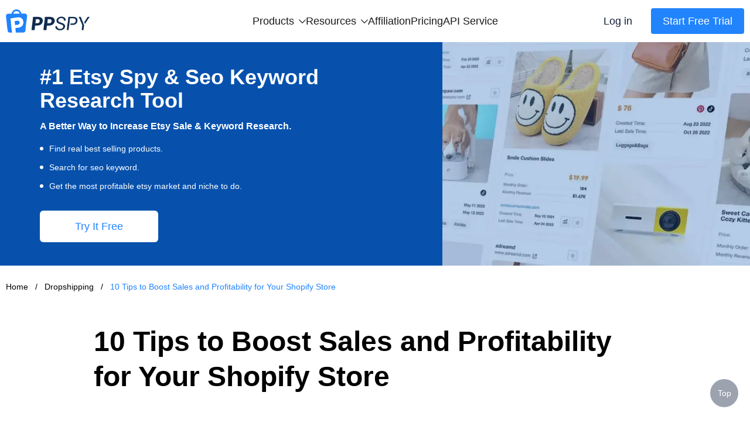

--- FILE ---
content_type: text/html; charset=UTF-8;text/plain
request_url: https://www.ppspy.com/dropshipping/10-tips-to-boost-sales-and-profitability-for-your-shopify-store-8729
body_size: 28590
content:
<!DOCTYPE html>
<html lang="en">
<head>
  <meta charset="UTF-8" />
  <meta http-equiv="X-UA-Compatible" content="IE=Edge,chrome=1" />
  <meta name="renderer" content="webkit" />
  <meta name="viewport" content="width=device-width, initial-scale=1, maximum-scale=1, user-scalable=no" />
  <link rel="icon" type="image/x-icon" href="/favicon.ico" />
      <link href="https://cdn.ffyyuu.com/css/tailwind.min.css" rel="stylesheet" />
    <link href="/ppspy-seo/style/user-agent-stylesheet.css?v=2025042501" rel="stylesheet" />
  <link href="/ppspy-seo/style/style.css?v=2025042501" rel="stylesheet" />
  <title>10 Tips to Boost Sales and Profitability for Your Shopify Store</title>
  <meta name="description" content="Learn how to optimize your Shopify store and increase sales with these expert tips and recommendations. Improve your domain name, enhance the logo, utilize promotions effectively, showcase featured collections, and more!">
  <meta name="og:title" content="10 Tips to Boost Sales and Profitability for Your Shopify Store">
  <meta name="og:description" content="Learn how to optimize your Shopify store and increase sales with these expert tips and recommendations. Improve your domain name, enhance the logo, utilize promotions effectively, showcase featured collections, and more!">
  <link rel="canonical" href="https://www.ppspy.com/dropshipping/10-tips-to-boost-sales-and-profitability-for-your-shopify-store-8729" />
  <link rel="alternate" hreflang="x-default" href="https://www.ppspy.com">
  <link rel="alternate" hreflang="de" href="https://www.ppspy.com/de">
  <link rel="alternate" hreflang="es" href="https://www.ppspy.com/es">
  <link rel="alternate" hreflang="fr" href="https://www.ppspy.com/fr">
  <link rel="alternate" hreflang="ja" href="https://www.ppspy.com/ja">
  <link rel="alternate" hreflang="ko" href="https://www.ppspy.com/ko">
  <link rel="alternate" hreflang="pt" href="https://www.ppspy.com/pt">
  <link rel="alternate" hreflang="zh-TW" href="https://www.ppspy.com/tw">
  <link rel="alternate" hreflang="vi" href="https://www.ppspy.com/vi">
  <link rel="alternate" hreflang="zh-CN" href="https://www.ppspy.com/zh">
  <meta property="og:image" content="https://images.ppspy.com/logo-share.png?v=2025042501" />
  <meta name="twitter:card" content="https://images.ppspy.com/logo-share.png?v=2025042501">
  <meta name="twitter:title"
    content="10 Tips to Boost Sales and Profitability for Your Shopify Store" />
  <meta name="twitter:description"
    content="Learn how to optimize your Shopify store and increase sales with these expert tips and recommendations. Improve your domain name, enhance the logo, utilize promotions effectively, showcase featured collections, and more!">
  <meta name="twitter:image" content="https://images.ppspy.com/logo-share.png?v=2025042501">
  <script>
    (function (w, d, t, r, u) { var f, n, i; w[u] = w[u] || [], f = function () { var o = { ti: "187083548", enableAutoSpaTracking: true }; o.q = w[u], w[u] = new UET(o), w[u].push("pageLoad") }, n = d.createElement(t), n.src = r, n.async = 1, n.onload = n.onreadystatechange = function () { var s = this.readyState; s && s !== "loaded" && s !== "complete" || (f(), n.onload = n.onreadystatechange = null) }, i = d.getElementsByTagName(t)[0], i.parentNode.insertBefore(n, i) })(window, document, "script", "//bat.bing.com/bat.js", "uetq");
  </script>
  <script>
    window.dataLayer = window.dataLayer || [];
  </script>
  <script>(function (w, d, s, l, i) {
      w[l] = w[l] || []; w[l].push({
        'gtm.start':
          new Date().getTime(), event: 'gtm.js'
      }); var f = d.getElementsByTagName(s)[0],
        j = d.createElement(s), dl = l != 'dataLayer' ? '&l=' + l : ''; j.async = true; j.src =
          'https://www.googletagmanager.com/gtm.js?id=' + i + dl; f.parentNode.insertBefore(j, f);
    })(window, document, 'script', 'dataLayer', 'GTM-NNVKM7Q');</script>

    </head>

<body>
<div class="page-container min-h-full">
  <!-- <nav class="bg-white">
    <div class="mx-auto max-w-7xl px-4 sm:px-6 lg:px-8">
      <div class="flex h-16 items-center justify-between">
        <div class="flex items-center">
          <a href="https://www.ppspy.com/" class="flex-shrink-0">
            <img class="w-36" src="/ppspy-seo/images/logo.png" alt="PPSPY" />
          </a>
        </div>
        <div class="block">
          <div class="ml-2 flex items-center lg:ml-4">
            <div class="relative lg:ml-3">
              <div>
                <a
                        class="bg-blue-1000 hover:bg-blue-400 inline-flex justify-center items-center rounded-md text-sm lg:text-base py-2.5 px-2 lg:px-3 bg-slate-900 text-white hover:bg-slate-700 -my-2.5 focus:outline-none focus:ring-2 focus:ring-offset-2 focus:ring-blue-400"
                        href="https://app.ppspy.com/"
                >
                      <span>
                        Access to PPSPY
                      </span>
                      <img src="/ppspy-seo/images/arrowright_outlined.svg" class="ml-2 h-4" alt="" srcset="">
                </a>
              </div>
            </div>
          </div>
        </div>

      </div>
    </div>
  </nav> -->
  <div class="header">
    <div class="header-wrap">
      <a href="/" class="logo">
        <img src="/ppspy-seo/images/logo.png" srcset="" alt="logo" />
      </a>
      <div class="menu top-menu">
        <div class="menu-box">
          <div class="menu-top">
            <span>Products</span>
            <svg viewBox="0 0 170 97" version="1.1" xmlns="http://www.w3.org/2000/svg" xmlns:xlink="http://www.w3.org/1999/xlink">
                <g stroke="none" stroke-width="1" fill-rule="evenodd">
                    <g transform="translate(-789.000000, -760.000000)" fill-rule="nonzero">
                        <path d="M919.321338,802.798099 L840.565581,726.413483 C837.178236,723.195506 831.758485,723.195506 828.540508,726.413483 C825.153164,729.63146 825.153164,734.881844 828.540508,738.099821 L901.199045,808.725951 L828.540508,879.182715 C825.153164,882.400692 825.153164,887.651076 828.540508,890.869053 C831.927853,894.087031 837.347604,894.087031 840.565581,890.869053 L919.321338,814.484437 C922.708682,811.435827 922.708682,806.016076 919.321338,802.798099 Z" transform="translate(873.930923, 808.641268) rotate(90.000000) translate(-873.930923, -808.641268) "></path>
                    </g>
                </g>
            </svg>
          </div>
          <div class="menu-list">
            <a href="https://app.ppspy.com/ads" class="menu-item">
              <svg viewBox="0 0 100 100" version="1.1" xmlns="http://www.w3.org/2000/svg" xmlns:xlink="http://www.w3.org/1999/xlink">
                <g stroke="none" stroke-width="1" fill-rule="evenodd">
                    <g transform="translate(-533.000000, -395.000000)" fill-rule="nonzero">
                        <path d="M615.222222,395 C625.040618,395 633,402.959382 633,412.777778 L633,477.222222 C633,487.040618 625.040618,495 615.222222,495 L550.777778,495 C540.959382,495 533,487.040618 533,477.222222 L533,412.777778 C533,402.959382 540.959382,395 550.777778,395 L615.222222,395 Z M615.222222,402.777778 L550.777778,402.777778 C545.25493,402.777778 540.777778,407.25493 540.777778,412.777778 L540.777778,477.222222 C540.777778,482.74507 545.25493,487.222222 550.777778,487.222222 L615.222222,487.222222 C620.74507,487.222222 625.222222,482.74507 625.222222,477.222222 L625.222222,412.777778 C625.222222,407.25493 620.74507,402.777778 615.222222,402.777778 Z M571.125206,426.774809 L584.626845,462.880316 L576.384272,462.880316 L573.653603,454.840014 L560.151964,454.840014 L557.320159,462.880316 L549.330425,462.880316 L562.983768,426.774809 L571.125206,426.774809 Z M600.20177,426.774809 C602.527895,426.774809 604.693888,427.145641 606.69975,427.887304 C608.705611,428.628967 610.441777,429.741461 611.908247,431.224788 C613.374718,432.708114 614.520924,434.562271 615.346867,436.787261 C616.17281,439.01225 616.585782,441.624927 616.585782,444.625291 C616.585782,447.254824 616.248662,449.682085 615.574423,451.907074 C614.900184,454.132063 613.880397,456.053645 612.515063,457.671819 C611.149728,459.289993 609.447275,460.562619 607.407701,461.489698 C605.368128,462.416777 602.966151,462.880316 600.20177,462.880316 L584.626845,462.880316 L584.626845,426.774809 Z M598.22962,433.449777 L592.566012,433.449777 L592.566012,456.205349 L599.645523,456.205349 C600.791729,456.205349 601.904224,456.019933 602.983007,455.649101 C604.061789,455.27827 605.02258,454.663026 605.865379,453.803372 C606.708178,452.943717 607.382417,451.822794 607.888096,450.440604 C608.393776,449.058413 608.646616,447.372816 608.646616,445.38381 C608.646616,443.563364 608.469628,441.919906 608.115652,440.453436 C607.761677,438.986966 607.180145,437.731196 606.371058,436.686125 C605.561971,435.641054 604.491617,434.840395 603.159994,434.284148 C601.828372,433.727901 600.184914,433.449777 598.22962,433.449777 Z M567.029203,435.674766 L566.928067,435.674766 L562.225249,448.923566 L571.580318,448.923566 L567.029203,435.674766 Z"></path>
                    </g>
                </g>
              </svg>
              <span>Ads</span>
            </a>
            <a href="https://app.ppspy.com/ad-tracker" class="menu-item">
              <svg width="101px" height="100px" viewBox="0 0 101 100" version="1.1" xmlns="http://www.w3.org/2000/svg" xmlns:xlink="http://www.w3.org/1999/xlink">
                  <g stroke="none" stroke-width="1" fill-rule="evenodd">
                      <g transform="translate(-1121.000000, -803.000000)" fill-rule="nonzero">
                          <g id="track" transform="translate(1121.885497, 803.000000)">
                              <g>
                                  <path d="M50,0 C52.6530613,0 54.9981779,1.23177843 55.3196585,3.12343815 L55.3571429,3.57142857 L55.3571429,8.21428571 C71.7857143,10 86.0714286,21.4285714 91.0714286,37.8571429 C91.6428572,39.5714286 91.9857143,41.5142857 92.2828571,43.5028571 L92.5,45 L96.4285714,45 C98.2142857,45 100,47.1428571 100,49.6428571 C100,52.2959184 98.7682216,54.641035 96.8765618,54.9625156 L96.4285714,55 L92.5,55 C90.7142857,70 81.4285714,83.2142857 66.7857143,89.2857143 C63.6607143,90.8482143 60.2622768,91.8638393 56.8296596,92.3325893 L55.3571429,92.5 L55.3571429,96.4285714 C55.3571429,98.5714286 52.8571429,100 50,100 C47.3469387,100 45.0018221,98.7682216 44.6803415,96.8765618 L44.6428571,96.4285714 L44.6428571,92.5 C25.7674772,90.4027356 10.6552739,75.6475134 7.67694951,56.6050359 L7.5,55.3571429 L3.57142857,55.3571429 C1.42857143,55.3571429 0,52.8571429 0,50 C0,47.3469387 1.23177843,45.0018221 3.12343815,44.6803415 L3.57142857,44.6428571 L7.5,44.6428571 C9.64285714,26.7857143 23.2142857,11.7857143 41.4285714,8.21428571 C42.1428571,8.21428571 42.8571429,8.05555555 43.5714286,7.94973545 L44.6428571,7.85714286 L44.6428571,3.57142857 C44.6428571,1.42857143 47.1428571,0 50,0 Z M51.6818182,15.1272727 L44.673619,15.1316473 L43.727087,15.2914106 L42.8775103,15.409228 L42.3272727,15.4545455 L41.624571,15.6090664 C27.678971,18.8554643 17.0654566,30.3399869 14.8868815,44.3063107 L14.7209225,45.5093678 L14.1636364,50.1227273 L14.7145303,54.43893 C16.742828,70.3755549 28.9074203,82.8793747 44.2866351,85.1228396 L45.4459955,85.2717547 L49.5363636,85.7227273 L54.698701,85.2571403 C57.3589567,85.0152989 59.9712287,84.3578007 62.3589318,83.3270643 L64.0001505,82.5675898 C75.4595872,77.816116 83.2246152,67.6378844 85.1048428,55.4121647 L85.2782671,54.1402699 L85.8136364,49.6318182 L85.1652217,45.0955863 L84.9241583,43.531706 L84.7046982,42.2908325 C84.668764,42.1056285 84.6328616,41.9299014 84.5965569,41.7616603 L84.3704269,40.8261194 L84.1138004,39.9746819 C80.1511999,26.9547088 69.0328144,17.5258408 55.8162988,15.6026205 L54.5712579,15.4444273 L51.6818182,15.1272727 Z"></path>
                                  <path d="M50,9.09090909 C72.593467,9.09090909 90.9090909,27.406533 90.9090909,50 C90.9090909,72.593467 72.593467,90.9090909 50,90.9090909 C27.406533,90.9090909 9.09090909,72.593467 9.09090909,50 C9.09090909,27.406533 27.406533,9.09090909 50,9.09090909 Z M50,15.4545455 C30.9210723,15.4545455 15.4545455,30.9210723 15.4545455,50 C15.4545455,69.0789277 30.9210723,84.5454545 50,84.5454545 C69.0789277,84.5454545 84.5454545,69.0789277 84.5454545,50 C84.5454545,30.9210723 69.0789277,15.4545455 50,15.4545455 Z"></path>
                              </g>
                              <path d="M50,27.2727273 C37.4896147,27.2727273 27.2727273,37.4896147 27.2727273,50 C27.2727273,62.5103853 37.4896147,72.7272727 50,72.7272727 C62.5103853,72.7272727 72.7272727,62.5103853 72.7272727,50 C72.7272727,37.4896147 62.5103853,27.2727273 50,27.2727273 Z M50,36.3636364 C57.4896148,36.3636364 63.6363636,42.5103852 63.6363636,50 C63.6363636,57.4896148 57.4896148,63.6363636 50,63.6363636 C42.5103852,63.6363636 36.3636364,57.4896148 36.3636364,50 C36.3636364,42.5103852 42.5103852,36.3636364 50,36.3636364 Z"></path>
                          </g>
                      </g>
                  </g>
              </svg>
              <span>Ad Tracker</span>
            </a>
            <a href="https://app.ppspy.com/library-product" class="menu-item">
              <svg viewBox="0 0 100 100" version="1.1" xmlns="http://www.w3.org/2000/svg" xmlns:xlink="http://www.w3.org/1999/xlink">
                  <g stroke="none" stroke-width="1" fill-rule="evenodd">
                      <g transform="translate(-533.000000, -524.000000)" fill-rule="nonzero">
                          <g id="product" transform="translate(533.000000, 524.000000)">
                              <path d="M84,0 C92.8365559,0 100,7.16344411 100,16 L100,84 C100,92.8365559 92.8365559,100 84,100 L16,100 C7.16344411,100 0,92.8365559 0,84 L0,16 C0,7.16344411 7.16344411,0 16,0 L84,0 Z M84,8 L71.666,8 L71.6666667,58.3792147 C71.6666667,61.1406384 69.4280904,63.379589 66.6666667,63.379589 C65.6188488,63.379589 64.5975093,63.0500294 63.7469036,62.4381534 L51.417286,53.5689476 C51.0684257,53.317998 50.598241,53.317998 50.2493807,53.5689476 L37.9197631,62.4381534 C35.6780731,64.050694 32.5536019,63.5406677 30.9410613,61.2989778 C30.3291853,60.448372 30,59.4270326 30,58.3792147 L30,8 L16,8 C11.5817221,8 8,11.5817221 8,16 L8,84 C8,88.4182779 11.5817221,92 16,92 L84,92 C88.4182779,92 92,88.4182779 92,84 L92,16 C92,11.5817221 88.4182779,8 84,8 Z M63.665,8 L38,8 L38,52.52 L45.5777597,47.0746457 C48.4932349,44.9774234 52.3502123,44.8276218 55.4001878,46.6252409 L56.0889069,47.0746457 L63.665,52.525 L63.665,8 Z"></path>
                          </g>
                      </g>
                  </g>
                </svg>
              <span>Library Product</span>
              <i class="inline-block rounded-full text-xs leading-none text-white p-1 transform scale-75 not-italic ml-2" style="background-color: #ff8000">New</i>
            </a>
            <a href="https://app.ppspy.com/shopify-product" class="menu-item">
              <svg width="100" height="100" viewBox="0 0 100 100" xmlns="http://www.w3.org/2000/svg">
                <path d="M81.1719 0C85.309 0.000272632 89.1549 2.1314 91.3477 5.63965L98.5195 17.1152C98.6731 17.361 98.7966 17.614 98.8975 17.8691C99.5868 18.7261 100 19.8146 100 21V84C100 92.8366 92.8366 100 84 100H16C7.30155 100 0.22398 93.0587 0.00488281 84.4131L0 84V21C3.74431e-08 20.7325 0.0210779 20.47 0.0615234 20.2139C-0.106041 19.199 0.0707652 18.1084 0.691406 17.1152L7.86328 5.63965C10.0561 2.13139 13.9019 0.000132956 18.0391 0H81.1719ZM8 84L8.01074 84.4121C8.22523 88.6389 11.7199 92 16 92H84C88.4183 92 92 88.4183 92 84V24H8V84ZM50.6104 34.6396C54.5569 34.6397 57.961 35.1335 60.8223 36.1201C63.7326 37.0574 66.1006 38.3151 67.9258 39.8936L64.1523 48.5518C63.1163 47.9598 61.833 47.4172 60.3037 46.9238C58.7745 46.4306 57.1713 46.0611 55.4941 45.8145C53.8662 45.5185 52.312 45.3701 50.832 45.3701C48.8094 45.3701 47.3289 45.6409 46.3916 46.1836C45.5037 46.7263 45.0596 47.4421 45.0596 48.3301C45.0596 49.0701 45.4051 49.761 46.0957 50.4023C46.7864 50.9943 47.9462 51.5857 49.5742 52.1777L54.9756 54.1758C59.9583 56.0011 63.4617 57.9505 65.4844 60.0225C67.5561 62.0451 68.5918 64.6598 68.5918 67.8662C68.5917 72.1581 66.9888 75.7105 63.7822 78.5225C60.625 81.285 56.0121 82.666 49.9443 82.666C46.195 82.666 42.593 82.1234 39.1396 81.0381C35.7358 79.9034 33.0226 78.4727 31 76.7461L35.0703 67.6436C36.1063 68.4329 37.3886 69.1487 38.918 69.79C40.4473 70.4314 42.1 70.9491 43.876 71.3438C45.652 71.7384 47.3544 71.9355 48.9824 71.9355C51.3502 71.9355 52.9783 71.5661 53.8662 70.8262C54.7541 70.0863 55.1981 69.2228 55.1982 68.2363C55.1982 67.2497 54.8279 66.4602 54.0879 65.8682C53.3972 65.2762 52.2623 64.6838 50.6836 64.0918L44.4678 61.7979C40.6199 60.3672 37.5115 58.6408 35.1436 56.6182C32.8251 54.5463 31.6661 51.7095 31.666 48.1084C31.666 43.9151 33.2938 40.6336 36.5498 38.2656C39.8551 35.8483 44.5424 34.6396 50.6104 34.6396ZM18.0391 8C16.6602 8.00013 15.3784 8.71063 14.6475 9.87988L10.8223 16H88.3887L84.5635 9.87988C83.8327 8.71064 82.5507 8.00027 81.1719 8H18.0391Z" />
              </svg>
              <span>Shopify Product</span>
            </a>
            <a href="https://app.ppspy.com/sales-tracking" class="menu-item">
              <svg width="99px" height="100px" viewBox="0 0 99 100" version="1.1" xmlns="http://www.w3.org/2000/svg" xmlns:xlink="http://www.w3.org/1999/xlink">
                  <g stroke="none" stroke-width="1" fill-rule="evenodd">
                      <g transform="translate(-556.000000, -796.000000)" fill-rule="nonzero">
                          <path d="M639.409754,796 C645.306795,796 650.176649,800.606816 650.503758,806.494778 L654.824745,884.272555 C655.149665,890.121102 650.890184,895.164047 645.173343,895.906466 L644.039027,895.995722 L567.221799,896 C561.364233,896 556.565326,891.467346 556.141164,885.718124 L556.114965,884.580603 L560.448782,806.494778 C560.775891,800.606816 565.645745,796 571.542786,796 L639.409754,796 Z M639.409754,803.777778 L571.542786,803.777778 C569.773674,803.777778 568.312718,805.159822 568.214585,806.926211 L563.888465,884.888889 C563.888465,886.729838 565.380849,888.222222 567.221799,888.222222 L643.915641,888.21709 C645.753756,888.114973 647.16106,886.542104 647.058943,884.703989 L642.737955,806.926211 C642.639822,805.159822 641.178866,803.777778 639.409754,803.777778 Z M614.122103,826 C615.963052,826 617.455437,827.492384 617.455437,829.333333 L617.456233,832.94766 L617.350693,832.930848 C626.763026,834.406532 634.177905,841.903756 635.529493,851.356683 L635.523167,851.312759 L638.809603,851.3125 C640.650552,851.3125 642.142937,852.804884 642.142937,854.645833 C642.142937,856.486782 640.650552,857.979167 638.809603,857.979167 L635.46913,857.979963 L635.488661,857.857037 C634.041462,867.136726 626.74187,874.478308 617.483186,875.988481 L617.456233,875.99286 L617.455437,879.333333 C617.455437,881.174282 615.963052,882.666667 614.122103,882.666667 C612.281154,882.666667 610.78877,881.174282 610.78877,879.333333 L610.789029,876.046897 C601.350992,874.67781 593.871297,867.263037 592.404399,857.857037 L592.42393,857.979963 L588.809603,857.979167 C586.968654,857.979167 585.47627,856.486782 585.47627,854.645833 C585.47627,852.804884 586.968654,851.3125 588.809603,851.3125 L592.369892,851.312759 L592.363566,851.356683 C593.729795,841.80136 601.291384,834.244339 610.848933,832.885018 L610.789029,832.893622 L610.78877,829.333333 C610.78877,827.492384 612.281154,826 614.122103,826 Z M613.94653,839.333333 C605.586636,839.333333 598.809603,846.110366 598.809603,854.47026 C598.809603,862.830154 605.586636,869.607186 613.94653,869.607186 C622.306424,869.607186 629.083456,862.830154 629.083456,854.47026 C629.083456,846.110366 622.306424,839.333333 613.94653,839.333333 Z M613.809603,847.111111 C617.798327,847.111111 621.031826,850.34461 621.031826,854.333333 C621.031826,858.322057 617.798327,861.555556 613.809603,861.555556 C609.82088,861.555556 606.587381,858.322057 606.587381,854.333333 C606.587381,850.34461 609.82088,847.111111 613.809603,847.111111 Z M622.142937,810.648563 C624.290711,810.648563 626.031826,812.389677 626.031826,814.537451 C626.031826,816.685225 624.290711,818.42634 622.142937,818.42634 L588.809603,818.42634 C586.661829,818.42634 584.920714,816.685225 584.920714,814.537451 C584.920714,812.389677 586.661829,810.648563 588.809603,810.648563 L622.142937,810.648563 Z"></path>
                      </g>
                  </g>
              </svg>
              <span>Sales Tracking</span>
            </a>
            <a href="https://app.ppspy.com/library-store" class="menu-item">
              <svg viewBox="0 0 100 93" version="1.1" xmlns="http://www.w3.org/2000/svg" xmlns:xlink="http://www.w3.org/1999/xlink">
                  <g stroke="none" stroke-width="1" fill-rule="evenodd">
                      <g transform="translate(-922.000000, -69.000000)" fill-rule="nonzero">
                          <g id="store" transform="translate(922.000000, 69.000000)">
                              <path d="M85.4775848,0 C90.0492568,0 94.0429319,3.07991072 95.1902486,7.49037841 L99.7431104,24.9923027 C99.9136794,25.6479973 100,26.3226274 100,27 C100,30.3589114 97.9229484,33.2343345 94.9790796,34.4201085 C94.9930011,34.611016 95,34.8046907 95,35 L95,77 C95,85.836556 87.836556,93 79,93 L20,93 C11.163444,93 4,85.836556 4,77 L4,35 C4,34.6471742 4.02284054,34.2996832 4.06712368,33.9589247 C0.983462515,32.2193617 -0.67303663,28.5745801 0.258838847,24.9923027 L4.81170066,7.49037841 C5.95901734,3.07991072 9.95269239,0 14.5243645,0 L85.4775848,0 Z M87,35 L12,35 L12,77 C12,81.418278 15.581722,85 20,85 L79,85 C83.418278,85 87,81.418278 87,77 L87,35 Z M35,44 L35,52 L35.029,52 L35.0530326,52.3529104 C35.6961458,60.5622325 42.4099304,67 50.5001181,67 L50.8117052,66.996819 C58.7905978,66.8337821 65.3249992,60.4230136 65.9509145,52.2596006 L65.968,52 L66,52 L66,44 L73.9974135,44 L74,50.9723377 C74,64.2196236 63.5029366,75 50.5001181,75 C37.8484909,75 27.513237,64.773679 27.0186835,51.9332109 L27.0007616,51.051875 L27,44 L35,44 Z M85.5002729,8 L14.499727,8 C13.5847827,8 12.785515,8.61598214 12.5558986,9.49807568 L8,27 L92,27 L87.4441014,9.49807568 C87.214485,8.61598214 86.4152172,8 85.5002729,8 Z"></path>
                          </g>
                      </g>
                  </g>
              </svg>
              <span>Library Store</span>
              <i class="inline-block rounded-full text-xs leading-none text-white p-1 transform scale-75 not-italic ml-2" style="background-color: #ff8000">New</i>
            </a>
            <a href="https://app.ppspy.com/shopify-store" class="menu-item">
              <svg width="104" height="104" viewBox="0 0 104 104" xmlns="http://www.w3.org/2000/svg">
                <path d="M46.1025 3.32778C49.7628 1.26232 54.2372 1.26232 57.8975 3.32778L93.8809 23.6334C98.2793 26.1158 101 30.7752 101 35.8258V87.9997L100.995 88.4127C100.78 96.9211 93.9215 103.779 85.4131 103.995L85 104H19L18.5869 103.995C9.94127 103.776 3 96.6981 3 87.9997V35.8258C3.00011 30.9328 5.5532 26.4065 9.71191 23.8717L10.1191 23.6334L46.1025 3.32778ZM53.9658 10.2946C52.7458 9.60625 51.2542 9.60625 50.0342 10.2946L14.0508 30.6002C12.1658 31.6641 11.0001 33.6614 11 35.8258V87.9997C11 92.4179 14.5817 95.9997 19 95.9997H85C89.4183 95.9997 93 92.4179 93 87.9997V35.8258C92.9999 33.6614 91.8341 31.6641 89.9492 30.6002L53.9658 10.2946ZM52.6104 36.6403C56.5569 36.6403 59.961 37.1331 62.8223 38.1198C65.7328 39.0571 68.1005 40.3156 69.9258 41.8942L66.1523 50.5524C65.1163 49.9604 63.833 49.4178 62.3037 48.9245C60.7745 48.4312 59.1714 48.0608 57.4941 47.8141C55.8662 47.5181 54.312 47.3698 52.832 47.3698C50.8094 47.3698 49.3289 47.6416 48.3916 48.1842C47.504 48.7268 47.0597 49.442 47.0596 50.3297C47.0596 51.0697 47.4051 51.7607 48.0957 52.402C48.7864 52.994 49.9462 53.5864 51.5742 54.1784L56.9756 56.1764C61.9583 58.0017 65.4617 59.9501 67.4844 62.0221C69.5562 64.0447 70.5918 66.6594 70.5918 69.8659C70.5918 74.1578 68.9888 77.7101 65.7822 80.5221C62.625 83.2847 58.0122 84.6656 51.9443 84.6657C48.195 84.6657 44.593 84.1231 41.1396 83.0377C37.7358 81.9031 35.0226 80.4723 33 78.7457L37.0703 69.6442C38.1062 70.4334 39.3888 71.1484 40.918 71.7897C42.4473 72.431 44.1 72.9497 45.876 73.3444C47.652 73.739 49.3544 73.9362 50.9824 73.9362C53.3502 73.9361 54.9783 73.5658 55.8662 72.8258C56.7541 72.0859 57.1982 71.2226 57.1982 70.236C57.1982 69.2493 56.8279 68.4598 56.0879 67.8678C55.3972 67.2759 54.2621 66.6844 52.6836 66.0924L46.4678 63.7985C42.6198 62.3678 39.5115 60.6405 37.1436 58.6178C34.8251 56.5459 33.666 53.7092 33.666 50.1081C33.666 45.9148 35.294 42.6342 38.5498 40.2663C41.8551 37.8489 46.5424 36.6403 52.6104 36.6403Z"/>
              </svg>
              <span>Shop Explorer</span>
            </a>
            <a href="https://app.ppspy.com/traffic-research" class="menu-item">
              <svg width="100px" height="100px" viewBox="0 0 100 100" version="1.1" xmlns="http://www.w3.org/2000/svg" xmlns:xlink="http://www.w3.org/1999/xlink">
                <g stroke="none" stroke-width="1" fill-rule="evenodd">
                    <g transform="translate(-256.000000, -1213.000000)" fill-rule="nonzero">
                        <g transform="translate(256.000000, 1213.000000)">
                            <path d="M50,0 C77.6142375,0 100,22.3857625 100,50 C100,77.6142375 77.6142375,100 50,100 C22.3857625,100 0,77.6142375 0,50 C0,22.3857625 22.3857625,0 50,0 Z M50,8 C26.8040405,8 8,26.8040405 8,50 C8,73.1959595 26.8040405,92 50,92 C73.1959595,92 92,73.1959595 92,50 C92,26.8040405 73.1959595,8 50,8 Z"></path>
                            <path d="M54.5,2.33430618 L54.5,45.0463062 L96.0989688,36.0896266 L97.7829873,43.9103734 L47.5344393,54.7293062 L46.4994393,52.9693062 L46.5,2.33430618 L54.5,2.33430618 Z"></path>
                            <polygon points="53.9252156 49.9341108 75.9252156 86.4098049 69.0747844 90.5415833 47.0747844 54.0658892"></polygon>
                        </g>
                    </g>
                </g>
              </svg>
              <span>Traffic Research</span>
            </a>
            <a href="https://app.ppspy.com/one-product-store" class="menu-item">
              <svg width="106px" height="100px" viewBox="0 0 106 100" version="1.1" xmlns="http://www.w3.org/2000/svg" xmlns:xlink="http://www.w3.org/1999/xlink">
                <g stroke="none" stroke-width="1" fill-rule="evenodd">
                    <g transform="translate(-1278.000000, -408.000000)">
                        <g transform="translate(1278.619048, 408.000000)">
                            <path d="M50,1.69176842e-14 L100,44.2735043 L93.647619,44.2809524 L93.6507937,90.4761905 C93.6507937,95.7360452 89.3868389,100 84.1269841,100 L17.4603175,100 C12.2004627,100 7.93650794,95.7360452 7.93650794,90.4761905 L7.93333333,44.4285714 L8.6618543e-12,44.4444444 L50,1.69176842e-14 Z M50.0047619,10.1809524 L15.547619,40.8142857 L15.5555556,90.4761905 C15.5555556,91.3966651 16.2084736,92.1646425 17.0764415,92.3422544 L17.4603175,92.3809524 L84.1269841,92.3809524 C85.0474587,92.3809524 85.8154361,91.7280343 85.9930481,90.8604172 L86.031746,90.4767141 L86.0285714,42.0761905 L50.0047619,10.1809524 Z" fill-rule="nonzero"></path>
                            <polygon points="50 -1.2265321e-13 4.25655599e-12 44.4444444 7.93650794 51.6446159 57.4931458 8.1454591"></polygon>
                            <polygon transform="translate(71.603716, 25.822308) scale(-1, 1) translate(-71.603716, -25.822308) " points="92.8571429 -1.2265321e-13 42.8571429 44.4444444 50.7936508 51.6446159 100.350289 8.1454591"></polygon>
                            <polygon points="47.5942372 45.7964345 47.5942372 82.0443243 61.9051906 70.3687221 76.1656658 82.0443243 76.1656658 45.7964345"></polygon>
                        </g>
                    </g>
                </g>
              </svg>
              <span>Shopify Store</span>
            </a>
            <a href="https://app.ppspy.com/store-theme" class="menu-item">
              <svg width="110px" height="111px" viewBox="0 0 110 111" version="1.1" xmlns="http://www.w3.org/2000/svg" xmlns:xlink="http://www.w3.org/1999/xlink">
                  <g stroke="none" stroke-width="1" fill-rule="evenodd">
                      <g transform="translate(-1276.000000, -526.000000)" fill-rule="nonzero">
                          <g transform="translate(1276.000000, 526.000000)">
                              <g transform="translate(0.000000, 0.390185)">
                                  <path d="M55.0526316,0.578947368 C87.7909901,0.578947368 109.526316,26.3901241 109.526316,49.7277961 C109.526316,65.1064444 99.3283312,77.0021898 87.1176681,81.7089825 C84.1850863,82.8422357 80.7706323,83.4847568 76.8508939,83.8100243 C74.0633174,84.0413428 71.3340297,84.0984737 68.3573692,84.042976 C68.3918607,84.1126719 68.4313997,84.1878134 68.4730966,84.2669074 C69.990334,86.7342216 70.7310855,89.6545577 70.7310855,93.5497533 C70.7310855,99.8542267 67.5209665,104.651085 62.5543675,107.20243 C59.7448124,108.6457 56.9627518,109.16549 54.3137306,109.226614 L54.3137306,109.226614 L52.4273588,109.206078 C20.2151975,108.330118 0.578947368,81.8257213 0.578947368,54.754523 C0.578947368,27.3852891 21.4646223,0.578947368 55.0526316,0.578947368 Z M55.0526316,9 C21.4383224,9 9,38.3174342 9,54.754523 C9,71.1916118 20.9551809,100.807356 54.0760691,100.807356 L54.0760691,100.807356 L54.6613483,100.785493 L55.296156,100.722773 L56.0924616,100.594378 C58.5301878,100.115487 62.3100329,98.5644129 62.3100329,93.5497533 C62.3100329,90.0438669 61.4796914,88.7291595 60.6056477,87.7504733 L60.6056477,87.7504733 L60.2352794,87.3473489 C59.8001098,86.9666459 59.3903549,86.6917354 58.6359962,86.1770828 C57.0229018,85.0765675 56,83.4387557 56,81.6098148 C56,78.2961063 59.5810029,75.4673804 63.7231386,75.4673804 C63.9575642,75.4673804 64.1782414,75.4776345 64.3859754,75.4975828 L66.4994735,75.569785 L68.90903,75.6289661 L70.7925034,75.637523 L72.8281559,75.6016326 C76.6632767,75.4847559 80.9652818,75.0585312 84.0822368,73.8540296 C90.589227,71.3458059 101.105263,63.348273 101.105263,49.7277961 L101.105263,49.7277961 L101.058945,48.4051813 C100.206328,35.7506241 87.4874913,9 55.0526316,9 Z M26.9790296,38.9136513 C31.3992599,38.9136513 34.9765625,42.4909539 34.9765625,46.9111842 C34.9662829,51.3314145 31.3889803,54.9087171 26.9790296,54.9087171 C22.5587993,54.9087171 18.9814967,51.3314145 18.9814967,46.9111842 C18.9814967,42.4909539 22.5587993,38.9136513 26.9790296,38.9136513 Z M82.9309211,38.9136513 C87.3511513,38.9136513 90.928476,42.4909539 90.928476,46.9111842 C90.9387336,51.3314145 87.3511513,54.9087171 82.9309211,54.9087171 C78.5209704,54.9087171 74.9333882,51.3314145 74.9333882,46.9111842 C74.9333882,42.4909539 78.5106908,38.9136513 82.9309211,38.9136513 Z M42.0592105,19.1254112 C46.4691612,19.1254112 50.0567434,22.7027138 50.0567434,27.1229441 C50.0567434,31.5431743 46.4794408,35.120477 42.0592105,35.120477 C37.6389803,35.120477 34.0616776,31.5431743 34.0616776,27.1229441 C34.0616776,22.7027138 37.6389803,19.1254112 42.0592105,19.1254112 Z M67.7068257,19.1254112 C72.1167763,19.1254112 75.7043586,22.7027138 75.7043586,27.1229441 C75.7043586,31.5431743 72.1270559,35.120477 67.7068257,35.120477 C63.296875,35.120477 59.7092928,31.5431743 59.7092928,27.1229441 C59.7092928,22.7027138 63.2865954,19.1254112 67.7068257,19.1254112 Z"></path>
                              </g>
                          </g>
                      </g>
                  </g>
              </svg>
              <span>Store Theme</span>
            </a>
          </div>
        </div>
        <div class="menu-box">
          <div class="menu-top">
            <span>Resources</span>
            <svg viewBox="0 0 170 97" version="1.1" xmlns="http://www.w3.org/2000/svg" xmlns:xlink="http://www.w3.org/1999/xlink">
                <g stroke="none" stroke-width="1" fill-rule="evenodd">
                    <g transform="translate(-789.000000, -760.000000)" fill-rule="nonzero">
                        <path d="M919.321338,802.798099 L840.565581,726.413483 C837.178236,723.195506 831.758485,723.195506 828.540508,726.413483 C825.153164,729.63146 825.153164,734.881844 828.540508,738.099821 L901.199045,808.725951 L828.540508,879.182715 C825.153164,882.400692 825.153164,887.651076 828.540508,890.869053 C831.927853,894.087031 837.347604,894.087031 840.565581,890.869053 L919.321338,814.484437 C922.708682,811.435827 922.708682,806.016076 919.321338,802.798099 Z" transform="translate(873.930923, 808.641268) rotate(90.000000) translate(-873.930923, -808.641268) "></path>
                    </g>
                </g>
            </svg>
          </div>
          <div class="menu-list">
            <a href="/blog" class="menu-item">
              <span>Blog</span>
            </a>
          </div>
        </div>
        <div class="menu-box">
            <a href="/affiliate" class="menu-link">
              <span>Affiliation</span>
            </a>
        </div>
        <div class="menu-box">
          <a href="/rank" class="menu-link">Pricing</a>
        </div>
        <div class="menu-box">
          <a href="https://api.ppspy.com" class="menu-link">API Service</a>
        </div>
      </div>
      <div class="r-menu">
        <a href="https://app.ppspy.com/login" class="to-login-in">
          <span>Log in</span>
        </a>
        <a href="https://app.ppspy.com/register" class="to-register-in">
          <span>Start Free Trial</span>
        </a>
        <div class="menu-btn" onclick="navClick()" id="nav">
          <img src="/ppspy-seo/images/guanbi3.svg" class="nav navHide" alt="nav" />
          <img src="/ppspy-seo/images/gengduo.svg" class="nav navShow" alt="nav" />
        </div>
      </div>
    </div>
  </div>

  <!--     <a href="https://app.ppspy.com/rank" target="_blank" class="relative hidden px-4 xl:flex items-center justify-center flex-wrap gap-x-3 gap-y-4 sales-banner px-8">
      <img src="/ppspy-seo/images/sale_02.webp"
        class="hidden 2xl:block flex-shrink-0 h-60px w-auto"
        alt="" />

      <div class="limitedTimeOffer flex-shrink-0 gap-1.5 px-2.5 py-1.5 flex items-center">
        <img src="/ppspy-seo/images/sale_05.png"
          class="flex-shrink-0 "
          alt="" />
        <span class="flex-shrink-0">
          Limited Time Offer
        </span>
      </div>
      <div class="flex-shrink-0 text-26 text-white mr-5 py-1.5">
        Annual Plan <span style="font-size: 32px;line-height: 48px;font-style: italic;text-transform: none;background: linear-gradient(87.27deg, #FFE500 0%, #FF9D00 100%);-webkit-background-clip: text;-webkit-text-fill-color: transparent;-webkit-text-stroke: 1px #FFE500;">50% OFF</span>
      </div>
      <div class="flex-shrink-0 gap-1.5 flex items-center">
        <img src="/ppspy-seo/images/sale_04.png"
          class="flex-shrink-0 h-4 w-auto -mt-0.5"
          alt="" />
        <span class="flex-shrink-0 text-sm text-white font-semibold">
          Promotion Period: Q4, until Dec 31.
        </span>
      </div>

      <span class="flex-shrink-0 text-sm text-white">
          Annual plans only. Monthly plan excluded.
      </span>

      <img src="/ppspy-seo/images/sale_03.webp"
        class="hidden 2xl:block flex-shrink-0 h-60px w-auto"
        alt="" />

      <div onclick="hideSale(event)" class="close-btn">
        <svg xmlns="http://www.w3.org/2000/svg" width="22" height="22" viewBox="0 0 24 24" fill="none" stroke="currentColor" stroke-width="2" stroke-linecap="round" stroke-linejoin="round"><path d="M18 6 6 18"/><path d="m6 6 12 12"/></svg>
      </div>
    </a>
   -->

    <main>
     <div class="flex items-stretch top-banner">
    <div class="flex-1 banner-bg py-10">
      <div class="banner-content px-3">
        <div class="text-white text-4xl font-bold">
        #1 Etsy Spy & Seo Keyword Research Tool
        </div>
        <p class="mt-3 text-base text-white font-bold">A Better Way to Increase Etsy Sale & Keyword Research.</p>
        <ul class="mt-4 space-y-3">
          <li class="text-sm text-white pl-4">
          Find real best selling products.
          </li>
          <li class="text-sm text-white pl-4">
          Search for seo keyword.
          </li>
          <li class="text-sm text-white pl-4">
          Get the most profitable etsy market and niche to do.
          </li>
        </ul>
        <a href="https://app.ppspy.com" class="mt-8 inline-flex items-center justify-center px-5 py-3 border border-transparent text-lg font-medium rounded-md bg-white sm:w-auto text-blue-1000 hover:text-blue-400 focus:outline-none focus:ring-2 focus:ring-offset-2 focus:ring-white-400" target="_blank">
        Try It Free
          </a>
      </div>
    </div>
    <div class="shrink-0 banner-pic">
      <img src="/ppspy-seo/images/banner.webp" srcset="" alt="#1 Shopify  Spy & Dropship Tool" class="w-full h-full object-cover " />
    </div>
</div>
 

    <div class="content relative pt-3 pb-16 bg-white">
      <div
              class="breadcrumbs space-x-2 text-sm max-w-wrap"
      >
        <a class="text-slate-500 hover:text-blue-400" href="/">Home</a>
        <span aria-hidden="true" class="select-none text-slate-400">/</span>
        <a class="text-slate-500 hover:text-blue-400" href="/dropshipping">
          Dropshipping
        </a>
        <span aria-hidden="true" class="select-none text-slate-400">/</span>
        <span class="text-blue-1000">
          10 Tips to Boost Sales and Profitability for Your Shopify Store
        </span>
      </div>

      <div class="max-w-5xl mx-auto relative px-4 lg:px-8">
        <div
                class="mx-auto py-8 sm:py-10"
        >
          <h1 class="text-3xl font-bold text-black sm:text-5xl leading-h1">
                  10 Tips to Boost Sales and Profitability for Your Shopify Store
          </h1>
        </div>
      </div>

      <div class="mt-6 max-w-5xl mx-auto px-4 lg:px-8">
        <div class="menu-list lg:col-span-2">
          <div class="sm:flex sm:items-center sm:justify-between">
            <div class="">
              <p class="text-base text-gray-500">
                Updated on Oct 13,2023
              </p>
            </div>

             <div class="flex space-x-4 mt-6 sm:mt-0" a-hover="text-gray-500">
    <a
            href="https://www.facebook.com/sharer.php?u=https://www.ppspy.com/dropshipping/10-tips-to-boost-sales-and-profitability-for-your-shopify-store-8729"
            class="text-gray-400 share-item"
    >
        <span class="sr-only">facebook</span>
        <img src="/ppspy-seo/images/share/icon_facebook_default.svg" alt="facebook" srcset="" class="w-8 h-8 share-common">
        <img src="/ppspy-seo/images/share/icon_facebook_selected.svg" alt="facebook" srcset="" class="w-8 h-8 share-active">
    </a>

    <a
            href="https://twitter.com/intent/tweet?url=https://www.ppspy.com/dropshipping/10-tips-to-boost-sales-and-profitability-for-your-shopify-store-8729"
            class="text-gray-400 share-item"
    >
        <span class="sr-only">Twitter</span>
        <img src="/ppspy-seo/images/share/icon_Twitter_default.svg" alt="Twitter" srcset="" class="w-8 h-8 share-common">
        <img src="/ppspy-seo/images/share/icon_Twitter_selected.svg" alt="Twitter" srcset="" class="w-8 h-8 share-active">
    </a>

    <a
            href="https://www.linkedin.com/sharing/share-offsite/?url=https://www.ppspy.com/dropshipping/10-tips-to-boost-sales-and-profitability-for-your-shopify-store-8729"
            class="text-gray-400 share-item"
    >
        <span class="sr-only">linkedin</span>
        <img src="/ppspy-seo/images/share/linkedin_default.svg" alt="linkedin" srcset="" class="w-8 h-8 share-common">
        <img src="/ppspy-seo/images/share/linkedin_selected.svg" alt="linkedin" srcset="" class="w-8 h-8 share-active">
    </a>

    <a
            href="https://pinterest.com/pin/create/button/?url=https://www.ppspy.com/dropshipping/10-tips-to-boost-sales-and-profitability-for-your-shopify-store-8729"
            class="text-gray-400 share-item"
    >
        <span class="sr-only">pinterest</span>
        <img src="/ppspy-seo/images/share/icon_pinterest_default.svg" alt="pinterest" srcset="" class="w-8 h-8 share-common">
        <img src="/ppspy-seo/images/share/icon_pinterest_selected.svg" alt="pinterest" srcset="" class="w-8 h-8 share-active">
    </a>

    <a
            href="https://reddit.com/submit?url=https://www.ppspy.com/dropshipping/10-tips-to-boost-sales-and-profitability-for-your-shopify-store-8729"
            class="text-gray-400 share-item"
    >
        <span class="sr-only">reddit</span>
        <img src="/ppspy-seo/images/share/icon_reddit_default.svg" alt="reddit" srcset="" class="w-8 h-8 share-common">
        <img src="/ppspy-seo/images/share/icon_reddit_selected.svg" alt="reddit" srcset="" class="w-8 h-8 share-active">
    </a>
</div>
 

          </div>

          <ul class="sub-title-list mt-2">
                      </ul>
        </div>

        <div class="pt-8 lg:col-span-5 space-y-8 border-t border-gray-100">
          <div class="bar">
            <div class="editor-content">
              <h3>10 Tips to Boost Sales and Profitability for Your Shopify Store</h3><p>Table of Contents:</p>
<ol>
<li>Introduction</li>
<li>Importance of a Catchy Domain Name</li>
<li>Optimizing the Hello Bar</li>
<li>Designing a Simple and Clear Logo</li>
<li>Utilizing Promotions to Drive Sales</li>
<li>Showcasing Featured Collections</li>
<li>Enhancing the Footer Menu</li>
<li>Implementing a Blog for Increased Credibility</li>
<li>Improving Product Page Layout and Copy</li>
<li>Providing Clear Shipping and Return Policies</li>
<li>Utilizing Tabs for Organized Information</li>
<li>Including Stock Availability and Estimated Arrival Date</li>
<li>Closing Thoughts</li>
</ol>
<p><strong>Improving Your Shopify Store: A Comprehensive Review</strong></p>
<p><strong>Introduction</strong></p>
<p>Greetings, Shopify store owners! Anton Crilley here from dropshiplifestyle.com. In this article, I'm going to do a live review of a Shopify store called Beauty Purple Dot Shop. As an experienced eCommerce expert, I will provide you with constructive criticism and share my insights on how to make this store more profitable. Whether you own a store similar to this one or planning to start one in the future, the tips and suggestions I provide will help you enhance your store and boost your sales. So, let's dive in!</p>
<p><strong>1. Importance of a Catchy Domain Name</strong></p>
<p>The first thing I noticed about Beauty Purple Dot Shop is its domain name. While &quot;Beauty Purple&quot; seems appropriate for a beauty-related store, the &quot;.shop&quot; extension could pose problems in terms of brand recognition and lost sales in the long run. Most people instinctively type &quot;.com&quot; when searching for a website, and if they encounter an incorrect domain, they may abandon the site altogether. Therefore, it is highly recommended to choose a domain name with the &quot;.com&quot; extension or find an alternative name if the desired domain is already taken.</p>
<p><strong>2. Optimizing the Hello Bar</strong></p>
<p>One element that caught my attention on the store's homepage is the Hello Bar or top bar. While offering free shipping on orders over $50 is a common strategy to increase average order value, I would suggest using this prime real estate for time-limited promotions instead. By offering limited-time deals and discounts, you create a sense of urgency and motivation for customers to make a purchase sooner rather than later. For example, you can showcase a message like &quot;Save $10 on your next order of $50 or more. Use code SAVE10 at checkout.&quot; This approach not only encourages immediate purchasing but also adds a sense of value to the customer's shopping experience.</p>
<p><strong>3. Designing a Simple and Clear Logo</strong></p>
<p>The logo of Beauty Purple Dot Shop could benefit from some improvements. Currently, there is excessive visual complexity and clutter, which may confuse potential customers. It is essential for a logo to be easily recognizable and instantly communicate the brand's identity. I would recommend simplifying the logo by using clean fonts and a straightforward design. Additionally, consider removing the image with the Beauty Purple text since it adds unnecessary visual noise.</p>
<p><strong>4. Utilizing Promotions to Drive Sales</strong></p>
<p>To further incentivize customers and increase sales, it is crucial to use attractive promotions. While Beauty Purple Dot Shop has a &quot;Gift&quot; icon that offers a 10% discount and free shipping for a limited time, the accompanying image and text do not effectively communicate the value proposition. Instead, consider including an engaging image of a person with great skin attributed to the quote provided. This will create a stronger visual connection with the product and make the promotion more appealing. Furthermore, providing clear instructions or a call-to-action can encourage customers to take advantage of the offer.</p>
<p><strong>5. Showcasing Featured Collections</strong></p>
<p>One effective way to enhance the homepage and guide customers to relevant products is by showcasing featured collections. Similar to how Shaka Surfboards displays their product categories prominently, Beauty Purple Dot Shop can incorporate this approach. By introducing sections such as &quot;Shop Our Best Sellers&quot; or &quot;Get Better Skin Today – Shop our Top Picks,&quot; you provide customers with a clear path to explore popular products and increase the chances of conversions. Remember to select images and color schemes that align with your store's branding for a cohesive and visually appealing design.</p>
<p><strong>6. Enhancing the Footer Menu</strong></p>
<p>The footer menu of a website plays a significant role in credibility and trust-building. In the case of Beauty Purple Dot Shop, it is crucial to improve the footer sections to provide customers with the necessary information and policies to make informed decisions. Sections such as Contact Us, About Us, Shipping and Returns, Privacy Policy, and Terms of Service are essential additions to the footer menu. Including these links not only offers convenience to customers but also ensures compliance with advertising policies when running campaigns on platforms like Google Ads.</p>
<p><strong>7. Implementing a Blog for Increased Credibility</strong></p>
<p>To establish Beauty Purple Dot Shop as a reputable source in the beauty niche, incorporating a blog is highly recommended. Blog posts can serve as valuable content that addresses common skincare concerns, offers tips and tricks, and provides valuable insights for customers. Topics like &quot;How to Have Better Skin This Summer&quot; or &quot;The Ultimate Guide to Using a Face Roller&quot; can drive organic traffic, engage potential customers, and position the store as an authority in the beauty industry.</p>
<p><strong>8. Improving Product Page Layout and Copy</strong></p>
<p>The product pages on Beauty Purple Dot Shop would benefit from a few changes to enhance user experience and increase conversion rates. Firstly, linking the different color options to their respective images will provide clarity for customers. Additionally, the product description can be styled to have headlines, subheadlines, and paragraphs, rather than being exclusively in bullet format. By presenting the information in an easy-to-read manner, customers can quickly grasp the product's features and benefits. Remember to also incorporate compelling copy that highlights the unique selling points and showcases the product's value proposition.</p>
<p><strong>9. Providing Clear Shipping and Return Policies</strong></p>
<p>Clear and concise shipping and return policies are essential for building trust and addressing customer concerns. Currently, the shipping and returns section on Beauty Purple Dot Shop presents no information, which can deter potential customers from making a purchase. By outlining the expected shipping times, available shipping options, return processes, and any associated fees or conditions, you eliminate uncertainty and increase confidence in your store. Communicating this information effectively helps customers make informed decisions and improves the overall shopping experience.</p>
<p><strong>10. Utilizing Tabs for Organized Information</strong></p>
<p>To enhance the organization of product pages, incorporating tabs is a recommended approach. Tabs allow you to present key information, such as dimensions, care instructions, and materials used, in a structured and easily digestible manner. This creates a seamless browsing experience for customers and prevents overwhelming them with excessive text or cluttered layouts. By presenting essential details in a tab format, customers can find the information they need without being overloaded by unnecessary details.</p>
<p><strong>11. Including Stock Availability and Estimated Arrival Date</strong></p>
<p>Two details that significantly impact customer purchase decisions are stock availability and estimated arrival dates. By indicating the number of items left in stock, you create urgency and enhance the perceived value of the product. Additionally, incorporating an estimated arrival date helps manage customer expectations, eliminates uncertainty, and prevents potential cart abandonment. When customers have clear visibility into the product's availability and when they can expect to receive it, they are more likely to convert and complete their purchases.</p>
<p><strong>12. Closing Thoughts</strong></p>
<p>In conclusion, Beauty Purple Dot Shop has vast potential for improvement to boost sales and enhance the overall customer experience. By optimizing the domain name, designing a clear and recognizable logo, utilizing promotions effectively, showcasing featured collections, improving the footer menu, implementing a blog, enhancing product page layout and copy, providing clear shipping and return policies, utilizing tabs for organized information, and including stock availability and estimated arrival dates, you can establish a more successful and customer-friendly Shopify store.</p>
<p><strong>Highlights:</strong></p>
<ol>
<li>Importance of a catchy domain name.</li>
<li>Optimizing the Hello Bar for effective promotions.</li>
<li>Designing a simple and clear logo for brand recognition.</li>
<li>Utilizing promotions to drive sales and create urgency.</li>
<li>Showcasing featured collections to guide customers.</li>
<li>Enhancing the footer menu for credibility and trust-building.</li>
<li>Implementing a blog for increased credibility and engagement.</li>
<li>Improving product page layout and copy for conversions.</li>
<li>Providing clear shipping and return policies for customer satisfaction.</li>
<li>Utilizing tabs for organized product information.</li>
<li>Including stock availability and estimated arrival dates for better customer experience.</li>
</ol>
<p><strong>FAQ:</strong></p>
<p>Q: How can I improve my domain name for a Shopify store?
A: When choosing a domain name, aim for a &quot;.com&quot; extension as it is the most familiar and trusted by internet users. Avoid domain names that can confuse customers and lead to lost sales, such as unconventional extensions like &quot;.shop.&quot;</p>
<p>Q: What can I do to enhance the credibility of my Shopify store?
A: To build credibility, consider adding elements such as clear shipping and return policies, a comprehensive About Us page, customer testimonials, and a blog with informative content related to your niche.</p>
<p>Q: How can I make my product pages more appealing to customers?
A: Optimize your product pages by linking color options to corresponding images, presenting product descriptions in an organized format with headlines and paragraphs, and using compelling copy that highlights the unique features and benefits of the product.</p>
<p>Q: Is it necessary to include a blog in my Shopify store?
A: While not mandatory, having a blog can significantly increase credibility and customer engagement. A blog allows you to provide valuable content, address common concerns, and position your store as an authority in the industry.</p>
<p>Q: What are the benefits of showcasing featured collections on the homepage?
A：Showcasing featured collections helps guide customers to relevant products, enhances the visual appeal of the homepage, and increases the chances of converting visitors into buyers by highlighting popular and trending items.</p>
              <!-- <p class="mt-6">The above is a brief introduction to <a href="https://www.ppspy.com/dropshipping/10-tips-to-boost-sales-and-profitability-for-your-shopify-store-8729">10 Tips to Boost Sales and Profitability for Your Shopify Store</a></p>
              <p class="mt-4">Let's move on to the first section of 10 Tips to Boost Sales and Profitability for Your Shopify Store</p> -->
            </div>
          </div>
                  </div>

      </div>

    </div>

     <section class="relative py-12 bg-gray-50">
    <div class="relative">
        <div class="text-center max-w-7xl mx-auto px-4 lg:px-8">
            <div
                    class="text-3xl tracking-tight font-bold text-gray-900 sm:text-4xl"
            >
                Browse More Content
            </div>
        </div>
        <div class="max-w-7xl mx-auto px-4 lg:px-8">
            <div
                    class="mt-7 lg:max-w-lg:mx-auto grid gap-5 grid-cols-1 sm:grid-cols-2 lg:grid-cols-4 lg:max-w-none"
            >
                                    <div class="flex flex-col rounded-lg shadow-lg overflow-hidden">
                        <div
                                class="flex-1 bg-white pt-6 pb-0 flex flex-col justify-between"
                        >
                            <div class="flex-1">
                                <div class="px-5 text-2xl font-semibold text-gray-900">
                                    Shopify
                                </div>
                                <ul class="px-5 pb-4 mt-3 max-h-72 overflow-auto">
                                                                            <li class="py-3">
                                            <a
                                                    href="/shopify/managing-finances-as-a-small-business-owner-11067"
                                                    class="text-base text-black-100 hover:text-blue-400"
                                            >
                                                Managing Finances as a Small Business Owner
                                            </a>
                                        </li>
                                                                            <li class="py-3">
                                            <a
                                                    href="/shopify/maximize-your-sales-with-shopify-product-auction-app-11068"
                                                    class="text-base text-black-100 hover:text-blue-400"
                                            >
                                                Maximize Your Sales with Shopify Product Auction App
                                            </a>
                                        </li>
                                                                            <li class="py-3">
                                            <a
                                                    href="/shopify/enhance-your-shopify-store-with-an-effective-faq-section-11069"
                                                    class="text-base text-black-100 hover:text-blue-400"
                                            >
                                                Enhance Your Shopify Store with an Effective FAQ Section
                                            </a>
                                        </li>
                                                                            <li class="py-3">
                                            <a
                                                    href="/shopify/boost-shopify-sales-2-gamechanging-apps-11070"
                                                    class="text-base text-black-100 hover:text-blue-400"
                                            >
                                                Boost Shopify Sales: 2 Game-Changing Apps
                                            </a>
                                        </li>
                                                                            <li class="py-3">
                                            <a
                                                    href="/shopify/the-genius-behind-mr-beasts-chocolate-brand-on-shopify-11071"
                                                    class="text-base text-black-100 hover:text-blue-400"
                                            >
                                                The Genius Behind Mr Beast&#039;s Chocolate Brand on Shopify
                                            </a>
                                        </li>
                                                                            <li class="py-3">
                                            <a
                                                    href="/shopify/shopify-vs-woocommerce-which-is-better-11072"
                                                    class="text-base text-black-100 hover:text-blue-400"
                                            >
                                                Shopify vs WooCommerce: Which is Better?
                                            </a>
                                        </li>
                                                                            <li class="py-3">
                                            <a
                                                    href="/shopify/changing-payment-method-on-shopify-a-stepbystep-guide-11073"
                                                    class="text-base text-black-100 hover:text-blue-400"
                                            >
                                                Changing Payment Method on Shopify: A Step-by-Step Guide
                                            </a>
                                        </li>
                                                                            <li class="py-3">
                                            <a
                                                    href="/shopify/special-counsel-jack-smith-calls-out-trumps-delay-tactics-in-new-motion-11074"
                                                    class="text-base text-black-100 hover:text-blue-400"
                                            >
                                                Special Counsel Jack Smith Calls Out Trump&#039;s Delay Tactics in New Motion
                                            </a>
                                        </li>
                                                                            <li class="py-3">
                                            <a
                                                    href="/shopify/order-custom-print-on-demand-products-from-print-melon-11075"
                                                    class="text-base text-black-100 hover:text-blue-400"
                                            >
                                                Order Custom Print On Demand Products from Print Melon
                                            </a>
                                        </li>
                                                                            <li class="py-3">
                                            <a
                                                    href="/shopify/revolutionizing-retail-the-shopify-story-11076"
                                                    class="text-base text-black-100 hover:text-blue-400"
                                            >
                                                Revolutionizing Retail: The Shopify Story
                                            </a>
                                        </li>
                                                                    </ul>
                            </div>
                        </div>
                    </div>
                                    <div class="flex flex-col rounded-lg shadow-lg overflow-hidden">
                        <div
                                class="flex-1 bg-white pt-6 pb-0 flex flex-col justify-between"
                        >
                            <div class="flex-1">
                                <div class="px-5 text-2xl font-semibold text-gray-900">
                                    Social Media Ads
                                </div>
                                <ul class="px-5 pb-4 mt-3 max-h-72 overflow-auto">
                                                                    </ul>
                            </div>
                        </div>
                    </div>
                                    <div class="flex flex-col rounded-lg shadow-lg overflow-hidden">
                        <div
                                class="flex-1 bg-white pt-6 pb-0 flex flex-col justify-between"
                        >
                            <div class="flex-1">
                                <div class="px-5 text-2xl font-semibold text-gray-900">
                                    Other Course
                                </div>
                                <ul class="px-5 pb-4 mt-3 max-h-72 overflow-auto">
                                                                    </ul>
                            </div>
                        </div>
                    </div>
                                    <div class="flex flex-col rounded-lg shadow-lg overflow-hidden">
                        <div
                                class="flex-1 bg-white pt-6 pb-0 flex flex-col justify-between"
                        >
                            <div class="flex-1">
                                <div class="px-5 text-2xl font-semibold text-gray-900">
                                    Winning product
                                </div>
                                <ul class="px-5 pb-4 mt-3 max-h-72 overflow-auto">
                                                                    </ul>
                            </div>
                        </div>
                    </div>
                            </div>
        </div>
    </div>
</section>
 

     <section class="relative py-12 bg-white">
    <div class="relative">
        <div class="text-center max-w-7xl mx-auto px-4 lg:px-8">
            <div
                    class="text-3xl tracking-tight font-bold text-gray-900 sm:text-4xl"
            >
                Related Articles
            </div>
        </div>
        <div class="max-w-7xl mx-auto px-4 lg:px-8">
            <div
                    class="mt-7 lg:max-w-lg:mx-auto grid gap-5 grid-cols-1 sm:grid-cols-2 lg:grid-cols-3 lg:max-w-none" id="articles"
            >
                                     <div
        class="flex flex-col rounded-lg shadow-lg overflow-hidden"
>
        <a href="/dropshipping/a-detailed-review-of-lego-star-wars-imperial-landing-craft-75221-7224" class="flex-shrink-0">
        <img
                class="h-64 w-full object-cover"
                src="https://i.ytimg.com/vi/xHnTYWqq4WE/hq720.jpg?sqp=-oaymwEcCNAFEJQDSFXyq4qpAw4IARUAAIhCGAFwAcABBg==&amp;rs=AOn4CLBCrW3kMnlC0qgvR2drRiP0VkeCTg"
                alt="A Detailed Review of LEGO Star Wars Imperial Landing Craft (75221)"
        />
    </a>
        <div
            class="flex-1 bg-white px-6 pt-4 pb-6 flex flex-col justify-between"
    >
        <div class="flex-1">
            <a href="/dropshipping/a-detailed-review-of-lego-star-wars-imperial-landing-craft-75221-7224" class="block">
                <div class="text-2xl font-semibold text-gray-900 hover:text-blue-400">
                    A Detailed Review of LEGO Star Wars Imperial Landing Craft (75221)
                </div>
                <p class="mt-3 text-base text-gray-500">
                    A Detailed Review of LEGO Star Wars Imperial Landing Craft (75221)Table of Contents

Introduction
De
                </p>
            </a>
        </div>
        <div class="mt-6 flex items-center">
            <div class="flex-1">
            </div>
            <div class="flex-shrink-0">
                <div class="flex space-x-1 text-sm text-gray-500">
                    <time datetime="2023-10-11"> Oct 11,2023 </time>
                </div>
            </div>
        </div>
    </div>
</div>
 
                                     <div
        class="flex flex-col rounded-lg shadow-lg overflow-hidden"
>
        <a href="/dropshipping/build-a-profitable-dropshipping-business-in-5-simple-steps-7349" class="flex-shrink-0">
        <img
                class="h-64 w-full object-cover"
                src="https://i.ytimg.com/vi/CFfgOn6C2Kw/hq720.jpg?sqp=-oaymwEpCNAFEJQDSFryq4qpAxsIARUAAIhCGAHYAQHiAQwIGhACGAYgATgBQAE=&amp;rs=AOn4CLBLjBiRPc-pyWBWdXMX9EnkmCOPVA"
                alt="Build a Profitable Dropshipping Business in 5 Simple Steps"
        />
    </a>
        <div
            class="flex-1 bg-white px-6 pt-4 pb-6 flex flex-col justify-between"
    >
        <div class="flex-1">
            <a href="/dropshipping/build-a-profitable-dropshipping-business-in-5-simple-steps-7349" class="block">
                <div class="text-2xl font-semibold text-gray-900 hover:text-blue-400">
                    Build a Profitable Dropshipping Business in 5 Simple Steps
                </div>
                <p class="mt-3 text-base text-gray-500">
                    Build a Profitable Dropshipping Business in 5 Simple StepsTable of Contents:

Introduction
Step 1: I
                </p>
            </a>
        </div>
        <div class="mt-6 flex items-center">
            <div class="flex-1">
            </div>
            <div class="flex-shrink-0">
                <div class="flex space-x-1 text-sm text-gray-500">
                    <time datetime="2023-10-11"> Oct 11,2023 </time>
                </div>
            </div>
        </div>
    </div>
</div>
 
                                     <div
        class="flex flex-col rounded-lg shadow-lg overflow-hidden"
>
        <a href="/dropshipping/the-allure-of-moving-to-dubai-as-a-young-expat-7580" class="flex-shrink-0">
        <img
                class="h-64 w-full object-cover"
                src="https://i.ytimg.com/vi/72DFrkgItxo/hq720.jpg?sqp=-oaymwEcCNAFEJQDSFXyq4qpAw4IARUAAIhCGAFwAcABBg==&amp;rs=AOn4CLB0ot7hUdGhOm5jVzHVkcNaPNGxIw"
                alt="The Allure of Moving to Dubai as a Young Expat"
        />
    </a>
        <div
            class="flex-1 bg-white px-6 pt-4 pb-6 flex flex-col justify-between"
    >
        <div class="flex-1">
            <a href="/dropshipping/the-allure-of-moving-to-dubai-as-a-young-expat-7580" class="block">
                <div class="text-2xl font-semibold text-gray-900 hover:text-blue-400">
                    The Allure of Moving to Dubai as a Young Expat
                </div>
                <p class="mt-3 text-base text-gray-500">
                    The Allure of Moving to Dubai as a Young ExpatTable of Contents

Introduction
Reasons for Moving to
                </p>
            </a>
        </div>
        <div class="mt-6 flex items-center">
            <div class="flex-1">
            </div>
            <div class="flex-shrink-0">
                <div class="flex space-x-1 text-sm text-gray-500">
                    <time datetime="2023-10-12"> Oct 12,2023 </time>
                </div>
            </div>
        </div>
    </div>
</div>
 
                                     <div
        class="flex flex-col rounded-lg shadow-lg overflow-hidden"
>
        <a href="/dropshipping/starting-a-drop-shipment-business-with-minimal-investment-8969" class="flex-shrink-0">
        <img
                class="h-64 w-full object-cover"
                src="https://i.ytimg.com/vi/q-XS7CCj_tY/hq720.jpg?sqp=-oaymwEcCNAFEJQDSFXyq4qpAw4IARUAAIhCGAFwAcABBg==&amp;rs=AOn4CLAhnnbYGWHmbfni8VcqDvt_3POI0g"
                alt="Starting a Drop Shipment Business with Minimal Investment"
        />
    </a>
        <div
            class="flex-1 bg-white px-6 pt-4 pb-6 flex flex-col justify-between"
    >
        <div class="flex-1">
            <a href="/dropshipping/starting-a-drop-shipment-business-with-minimal-investment-8969" class="block">
                <div class="text-2xl font-semibold text-gray-900 hover:text-blue-400">
                    Starting a Drop Shipment Business with Minimal Investment
                </div>
                <p class="mt-3 text-base text-gray-500">
                    Starting a Drop Shipment Business with Minimal InvestmentTable of Contents:

Introduction
What is Dr
                </p>
            </a>
        </div>
        <div class="mt-6 flex items-center">
            <div class="flex-1">
            </div>
            <div class="flex-shrink-0">
                <div class="flex space-x-1 text-sm text-gray-500">
                    <time datetime="2023-10-04"> Oct 04,2023 </time>
                </div>
            </div>
        </div>
    </div>
</div>
 
                                     <div
        class="flex flex-col rounded-lg shadow-lg overflow-hidden"
>
        <a href="/dropshipping/unbreakable-the-empires-indestructible-transport-9046" class="flex-shrink-0">
        <img
                class="h-64 w-full object-cover"
                src="https://i.ytimg.com/vi/fdFEJ4qkSxs/hq720.jpg?sqp=-oaymwEcCNAFEJQDSFXyq4qpAw4IARUAAIhCGAFwAcABBg==&amp;rs=AOn4CLBN6JJLH3n0Q9P_xuhtPm-bT855ow"
                alt="Unbreakable: The Empire&#039;s Indestructible Transport"
        />
    </a>
        <div
            class="flex-1 bg-white px-6 pt-4 pb-6 flex flex-col justify-between"
    >
        <div class="flex-1">
            <a href="/dropshipping/unbreakable-the-empires-indestructible-transport-9046" class="block">
                <div class="text-2xl font-semibold text-gray-900 hover:text-blue-400">
                    Unbreakable: The Empire&#039;s Indestructible Transport
                </div>
                <p class="mt-3 text-base text-gray-500">
                    Unbreakable: The Empire&#039;s Indestructible TransportTable of Contents

Introduction
Origins in Legends
                </p>
            </a>
        </div>
        <div class="mt-6 flex items-center">
            <div class="flex-1">
            </div>
            <div class="flex-shrink-0">
                <div class="flex space-x-1 text-sm text-gray-500">
                    <time datetime="2023-10-14"> Oct 14,2023 </time>
                </div>
            </div>
        </div>
    </div>
</div>
 
                                     <div
        class="flex flex-col rounded-lg shadow-lg overflow-hidden"
>
        <a href="/dropshipping/mastering-dropshipping-strategies-for-success-9087" class="flex-shrink-0">
        <img
                class="h-64 w-full object-cover"
                src="https://i.ytimg.com/vi/m0p8Zz9G3A8/hq720.jpg?sqp=-oaymwEcCNAFEJQDSFXyq4qpAw4IARUAAIhCGAFwAcABBg==&amp;rs=AOn4CLDROOK01zs63hgtmA5Ra_yfF4SDdw"
                alt="Mastering Dropshipping: Strategies for Success"
        />
    </a>
        <div
            class="flex-1 bg-white px-6 pt-4 pb-6 flex flex-col justify-between"
    >
        <div class="flex-1">
            <a href="/dropshipping/mastering-dropshipping-strategies-for-success-9087" class="block">
                <div class="text-2xl font-semibold text-gray-900 hover:text-blue-400">
                    Mastering Dropshipping: Strategies for Success
                </div>
                <p class="mt-3 text-base text-gray-500">
                    Mastering Dropshipping: Strategies for SuccessTable of Contents

Introduction
My Journey: From Failu
                </p>
            </a>
        </div>
        <div class="mt-6 flex items-center">
            <div class="flex-1">
            </div>
            <div class="flex-shrink-0">
                <div class="flex space-x-1 text-sm text-gray-500">
                    <time datetime="2023-10-09"> Oct 09,2023 </time>
                </div>
            </div>
        </div>
    </div>
</div>
 
                                     <div
        class="flex flex-col rounded-lg shadow-lg overflow-hidden"
>
        <a href="/dropshipping/the-lucrative-world-of-dropshipping-9258" class="flex-shrink-0">
        <img
                class="h-64 w-full object-cover"
                src="https://i.ytimg.com/vi/jaLKOpuE19g/hq720.jpg?sqp=-oaymwEpCNAFEJQDSFryq4qpAxsIARUAAIhCGAHYAQHiAQwIGhACGAYgATgBQAE=&amp;rs=AOn4CLAPNWl158gQIJXNugZSKQ7Z2EqpPQ"
                alt="The Lucrative World of Dropshipping"
        />
    </a>
        <div
            class="flex-1 bg-white px-6 pt-4 pb-6 flex flex-col justify-between"
    >
        <div class="flex-1">
            <a href="/dropshipping/the-lucrative-world-of-dropshipping-9258" class="block">
                <div class="text-2xl font-semibold text-gray-900 hover:text-blue-400">
                    The Lucrative World of Dropshipping
                </div>
                <p class="mt-3 text-base text-gray-500">
                    The Lucrative World of DropshippingTable of Contents

Introduction
Understanding Dropshipping

2.1 W
                </p>
            </a>
        </div>
        <div class="mt-6 flex items-center">
            <div class="flex-1">
            </div>
            <div class="flex-shrink-0">
                <div class="flex space-x-1 text-sm text-gray-500">
                    <time datetime="2023-10-08"> Oct 08,2023 </time>
                </div>
            </div>
        </div>
    </div>
</div>
 
                                     <div
        class="flex flex-col rounded-lg shadow-lg overflow-hidden"
>
        <a href="/dropshipping/unlocking-the-success-of-dropshipping-pros-cons-and-strategies-9293" class="flex-shrink-0">
        <img
                class="h-64 w-full object-cover"
                src="https://i.ytimg.com/vi/ddgIevGMes0/hq720.jpg?sqp=-oaymwEcCNAFEJQDSFXyq4qpAw4IARUAAIhCGAFwAcABBg==&amp;rs=AOn4CLCfL1KuEBSlRsnXuBEwaYsungXQjA"
                alt="Unlocking the Success of Dropshipping: Pros, Cons, and Strategies"
        />
    </a>
        <div
            class="flex-1 bg-white px-6 pt-4 pb-6 flex flex-col justify-between"
    >
        <div class="flex-1">
            <a href="/dropshipping/unlocking-the-success-of-dropshipping-pros-cons-and-strategies-9293" class="block">
                <div class="text-2xl font-semibold text-gray-900 hover:text-blue-400">
                    Unlocking the Success of Dropshipping: Pros, Cons, and Strategies
                </div>
                <p class="mt-3 text-base text-gray-500">
                    Unlocking the Success of Dropshipping: Pros, Cons, and StrategiesTable of Contents

Introduction
Pro
                </p>
            </a>
        </div>
        <div class="mt-6 flex items-center">
            <div class="flex-1">
            </div>
            <div class="flex-shrink-0">
                <div class="flex space-x-1 text-sm text-gray-500">
                    <time datetime="2023-10-08"> Oct 08,2023 </time>
                </div>
            </div>
        </div>
    </div>
</div>
 
                            </div>
        </div>
        <div class="px-4 mt-8 text-center">
            <div
                    class="flex sm:inline-flex mx-auto bg-blue-1000 hover:bg-blue-400 justify-center rounded-md text-base py-3.5 px-4 sm:px-6 bg-slate-900 text-white hover:bg-slate-700 focus:outline-none focus:ring-2 focus:ring-offset-2 focus:ring-blue-400 nowrap cursor-pointer"
                onclick="refreshArticles()"
            >
                <span>Refresh Articles</span>
            </div>
        </div>
    </div>
</section>
<script src="/ppspy-seo/plugin/ajax/axios.min.js"></script>
<script src="/ppspy-seo/plugin/ajax/httpRequest.js"></script>
<script type="text/javascript">
function refreshArticles() {
    var data = {
        article_type_handle: ""
    };

    axiosPostRequst("/article/random", data).then(res => {
        var code = res.data.code;
        var message = res.data.text || res.data.message || res.data.msg || "error";

        if (parseInt(code, 10) !== 200) {
            var dom = document.createElement("div");
            dom.className = "fixed top-10 left-0 right-0 flex items-center justify-center z-50";
            var innerErrorHtml = '<div class="rounded-md bg-red-50 p-4 min-w-360" id="errorTips">'
                                    +'<div class="flex">'
                                        +'<div class="flex-shrink-0">'
                                            +'<svg class="h-5 w-5 text-red-400" xmlns="http://www.w3.org/2000/svg" viewBox="0 0 20 20" fill="currentColor" aria-hidden="true">'
                                                +'<path fill-rule="evenodd" d="M10 18a8 8 0 100-16 8 8 0 000 16zM8.707 7.293a1 1 0 00-1.414 1.414L8.586 10l-1.293 1.293a1 1 0 101.414 1.414L10 11.414l1.293 1.293a1 1 0 001.414-1.414L11.414 10l1.293-1.293a1 1 0 00-1.414-1.414L10 8.586 8.707 7.293z" clip-rule="evenodd" />'
                                                    +'</svg>'
                                                +'</div>'
                                            +'<div class="ml-3">'
                                            +'<div class="text-sm font-medium text-red-800">'+message+'</div>'
                                        +'</div>'
                                    +'</div>'
                                +'</div>'
            dom.innerHTML = innerErrorHtml
            document.body.appendChild(dom);

            setTimeout(function() {
                if(document.getElementById("errorTips")) {
                    document.getElementById("errorTips").remove();
                }
            }, 3000);
        } else {
            var articles = res.data.data.articles
            if(articles && articles.length>0) {
                var innerHtml = ''
                for (var i = 0; i < articles.length; i++) {
                    var random = parseInt(5*Math.random())
                    var iSrc = articles[i].video_cover ? articles[i].video_cover : ('/ppspy-seo/images/default/default'+random+'.webp')
                    innerHtml = innerHtml + '<div class="flex flex-col rounded-lg shadow-lg overflow-hidden">'
                                                +'<a href="'+articles[i].url_path+'" class="flex-shrink-0">'
                                                    +'<img class="h-64 w-full object-cover"  src="'+iSrc+'" alt="'+articles[i].title+'"/>'
                                                +'</a>'
                                                +'<div class="flex-1 bg-white px-6 pt-4 pb-6 flex flex-col justify-between">'
                                                        +'<div class="flex-1">'
                                                            +'<a href="'+articles[i].url_path+'" class="block">'
                                                                +'<div class="text-2xl font-semibold text-gray-900 hover:text-blue-400">'
                                                                    +articles[i].title
                                                                +'</div>'
                                                                +'<p class="mt-3 text-base text-gray-500">'
                                                                    +(articles[i].intro || '')
                                                                +'</p>'
                                                            +'</a>'
                                                        +'</div>'
                                                        +'<div class="mt-6 flex items-center">'
                                                            +'<div class="flex-1">'
                                                            +'</div>'
                                                        +'<div class="flex-shrink-0">'
                                                                +'<div class="flex space-x-1 text-sm text-gray-500">'
                                                                    +'<time datetime="'+articles[i].published_at+'">'+articles[i].published_at_formated+'</time>'
                                                                +'</div>'
                                                        +'</div>'
                                                    +'</div>'
                                                +'</div>'
                                            +'</div>'
                }

                document.getElementById('articles').innerHTML = innerHtml
            }
        }
    });
}
</script>
 

      
  </main>

  <div class="footer">
    <div class="relative bg-linear">
      <div class="max-w-7xl mx-auto sm:px-6 lg:px-8">
        <div class="relative sm:overflow-hidden">
          <div
                  class="relative px-4 py-16 sm:px-6 sm:py-24 lg:py-12 lg:px-8"
          >
            <div
                    class="text-center text-4xl text-black font-bold tracking-tight sm:text-4xl lg:text-5xl"
            >
                    Easiest way to go about shopify spy business and dropshipping sales
            </div>
            <div
                    class="md:px-4 mt-14 sm:flex justify-center items-center space-y-4 sm:space-y-0 sm:space-x-4 md:space-x-28"
            >
              <div class="flex justify-center items-center max-w-250">
                <img
                        src="/ppspy-seo/images/ppspy_target.svg"
                        class="w-10 h-10"
                        alt=""
                        srcset=""
                />
                <span class="block ml-3 text-black text-xl">
                      Best shopify<br />chrome extension
                    </span>
              </div>
              <div class="flex justify-center items-center max-w-250">
                <img
                        src="/ppspy-seo/images/ppspy_target.svg"
                        class="w-10 h-10"
                        alt=""
                        srcset=""
                />
                <span class="block ml-3 text-black text-xl">
                      Tracking shopify<br />store sales
                    </span>
              </div>
              <div class="flex justify-center items-center max-w-250">
                <img
                        src="/ppspy-seo/images/ppspy_target.svg"
                        class="w-10 h-10"
                        alt=""
                        srcset=""
                />
                <span class="block ml-3 text-black text-xl">
                      Best shopify spy<br />& inspector tool
                    </span>
              </div>
            </div>
            <div class="mt-14">
                <a class="flex sm:w-72 mx-auto bg-blue-1000 hover:bg-blue-400 justify-center rounded-md text-base py-3.5 px-2 lg:px-3 bg-slate-900 text-white hover:bg-slate-700 focus:outline-none focus:ring-2 focus:ring-offset-2 focus:ring-blue-400 nowrap"
                      href="https://app.ppspy.com/"
              >
                <span>Study All Course</span>
              </a>
            </div>
          </div>
        </div>
      </div>
    </div>
    <div class="bg-white">
      <div
              class="max-w-8xl mx-auto pt-16 pb-6 px-4 sm:px-6 lg:pt-16 lg:pb-6 lg:px-8"
      >
        <div class="grid gap-8 mt-8 sm:mt-16 sm:space-y-0 sm:grid-cols-3 lg:grid-cols-5">
          <div class="col-span-1">
            <div class="text-base font-semibold text-black tracking-wider">
            Product
            </div>
            <ul role="list" class="mt-4 space-y-3">
              <li>
                <a
                        href="https://app.ppspy.com/ads"
                        class="text-sm text-gray-500 hover:font-bold hover:text-blue-400 hover:underline"
                >
                Ads
                </a>
              </li>
              <li>
                <a
                        href="https://app.ppspy.com/ad-tracker"
                        class="text-sm text-gray-500 hover:font-bold hover:text-blue-400 hover:underline"
                >
                Ad Tracker
                </a>
              </li>
              <li>
                <a
                        href="https://app.ppspy.com/sales-tracking"
                        class="text-sm text-gray-500 hover:font-bold hover:text-blue-400 hover:underline"
                >
                Sales Tracking
                </a>
              </li>
              <li>
                <a
                        href="https://app.ppspy.com/library-product"
                        class="text-sm text-gray-500 hover:font-bold hover:text-blue-400 hover:underline"
                >
                Library Product
                </a>
              </li>
              <li>
                <a
                        href="https://app.ppspy.com/shopify-product"
                        class="text-sm text-gray-500 hover:font-bold hover:text-blue-400 hover:underline"
                >
                Shopify Product
                </a>
              </li>
              <li>
                <a
                        href="https://app.ppspy.com/library-store"
                        class="text-sm text-gray-500 hover:font-bold hover:text-blue-400 hover:underline"
                >
                Library Store
                </a>
              </li>
              <li>
                <a
                        href="https://app.ppspy.com/shopify-store"
                        class="text-sm text-gray-500 hover:font-bold hover:text-blue-400 hover:underline"
                >
                Shop Explorer
                </a>
              </li>
              <li>
                <a
                        href="https://app.ppspy.com/traffic-research"
                        class="text-sm text-gray-500 hover:font-bold hover:text-blue-400 hover:underline"
                >
                Traffic Research
                </a>
              </li>
              <li>
                <a
                        href="https://app.ppspy.com/one-product-store"
                        class="text-sm text-gray-500 hover:font-bold hover:text-blue-400 hover:underline"
                >
                Shopify Store
                </a>
              </li>
              <li>
                <a
                        href="https://app.ppspy.com/store-theme"
                        class="text-sm text-gray-500 hover:font-bold hover:text-blue-400 hover:underline"
                >
                Store Theme
                </a>
              </li>
              <li>
                <a
                        href="https://app.ppspy.com/rank"
                        class="text-sm text-gray-500 hover:font-bold hover:text-blue-400 hover:underline"
                >
                Pricing
                </a>
              </li>
            </ul>
          </div>
          <div class="col-span-1">
            <div
                    class="text-base font-semibold text-black tracking-wider"
            >
            Recommend Tools
            </div>
            
            <ul role="list" class="mt-4 space-y-3">
                              <li>
                  <a href="/ad-tracker" class="text-sm text-gray-500 hover:font-bold hover:text-blue-400 hover:underline">
                    Ad Tracker
                  </a>
                </li>
                              <li>
                  <a href="/alternatives" class="text-sm text-gray-500 hover:font-bold hover:text-blue-400 hover:underline">
                    Alternatives
                  </a>
                </li>
                              <li>
                  <a href="/alternatives/niche-scraper-alternative" class="text-sm text-gray-500 hover:font-bold hover:text-blue-400 hover:underline">
                    Niche Scraper Alternative
                  </a>
                </li>
                              <li>
                  <a href="/alternatives/tiktok-creative-center-alternative" class="text-sm text-gray-500 hover:font-bold hover:text-blue-400 hover:underline">
                    TikTok Creative Center Alternative
                  </a>
                </li>
                              <li>
                  <a href="/alternatives/ecomhunt-alternative" class="text-sm text-gray-500 hover:font-bold hover:text-blue-400 hover:underline">
                    Ecomhunt Alternative
                  </a>
                </li>
                              <li>
                  <a href="/alternatives/winninghunter-alternative" class="text-sm text-gray-500 hover:font-bold hover:text-blue-400 hover:underline">
                    Winninghunter Alternative
                  </a>
                </li>
                              <li>
                  <a href="/alternatives/storeleads-app-alternative" class="text-sm text-gray-500 hover:font-bold hover:text-blue-400 hover:underline">
                    Storeleads app Alternative
                  </a>
                </li>
                              <li>
                  <a href="/alternatives/ixspy-alternative" class="text-sm text-gray-500 hover:font-bold hover:text-blue-400 hover:underline">
                    IXSPY Alternative
                  </a>
                </li>
                              <li>
                  <a href="/shopify-spy" class="text-sm text-gray-500 hover:font-bold hover:text-blue-400 hover:underline">
                    shopify spy
                  </a>
                </li>
                              <li>
                  <a href="/alternatives/minea-alternative" class="text-sm text-gray-500 hover:font-bold hover:text-blue-400 hover:underline">
                    Minea Alternative
                  </a>
                </li>
                              <li>
                  <a href="/alternatives/adspy-alternative" class="text-sm text-gray-500 hover:font-bold hover:text-blue-400 hover:underline">
                    Adspy Alternative
                  </a>
                </li>
                              <li>
                  <a href="/alternatives/dropship.io-alternative" class="text-sm text-gray-500 hover:font-bold hover:text-blue-400 hover:underline">
                    Dropship.io Alternative
                  </a>
                </li>
                              <li>
                  <a href="/alternatives/shophunter-alternative" class="text-sm text-gray-500 hover:font-bold hover:text-blue-400 hover:underline">
                    Shophunter Alternative
                  </a>
                </li>
                              <li>
                  <a href="/reviews-for-ppspy/review-dropified-dropshipping" class="text-sm text-gray-500 hover:font-bold hover:text-blue-400 hover:underline">
                    Review-dropified dropshipping
                  </a>
                </li>
                              <li>
                  <a href="/reviews-for-ppspy/review-woocommerce-dropshipping" class="text-sm text-gray-500 hover:font-bold hover:text-blue-400 hover:underline">
                    Review-woocommerce dropshipping
                  </a>
                </li>
                              <li>
                  <a href="/reviews-for-ppspy/review-aliexpress-dropshipping" class="text-sm text-gray-500 hover:font-bold hover:text-blue-400 hover:underline">
                    Review-aliexpress dropshipping
                  </a>
                </li>
                              <li>
                  <a href="/reviews-for-ppspy/review-shopify-dropshipping" class="text-sm text-gray-500 hover:font-bold hover:text-blue-400 hover:underline">
                    Review-shopify dropshipping
                  </a>
                </li>
                              <li>
                  <a href="/alternatives/bigspy-alternative" class="text-sm text-gray-500 hover:font-bold hover:text-blue-400 hover:underline">
                    Bigspy Alternative
                  </a>
                </li>
                              <li>
                  <a href="/alternatives/shine-commerce-alternative" class="text-sm text-gray-500 hover:font-bold hover:text-blue-400 hover:underline">
                    Shine Commerce Alternative
                  </a>
                </li>
                              <li>
                  <a href="/alternatives/dropispy-alternative" class="text-sm text-gray-500 hover:font-bold hover:text-blue-400 hover:underline">
                    Dropispy Alternative
                  </a>
                </li>
                              <li>
                  <a href="/alternatives/poweradspy-alternative" class="text-sm text-gray-500 hover:font-bold hover:text-blue-400 hover:underline">
                    PowerAdSpy Alternative
                  </a>
                </li>
                          </ul>
          </div>
          <div class="col-span-1">
            <div
                    class="text-base font-semibold text-black tracking-wider"
            >
            Resourse
            </div>
            <ul role="list" class="mt-4 space-y-3">
              <li>
                  <a
                          href="/shopify-sales-tracker"
                        class="text-sm text-gray-500 hover:font-bold hover:text-theme-500 hover:underline"
                  >
                      SHOPIFY SALES TRACKER
                  </a>
              </li>
              <li>
                <a
                        href="/blog"
                        class="text-sm text-gray-500 hover:font-bold hover:text-blue-400 hover:underline"
                >
                  Blog
                </a>
              </li>
                            <li>
                <a
                        href="/shopify"
                        class="text-sm text-gray-500 hover:font-bold hover:text-blue-400 hover:underline"
                >
                  Shopify
                </a>
              </li>
                            <li>
                <a
                        href="/dropshipping"
                        class="text-sm text-gray-500 hover:font-bold hover:text-blue-400 hover:underline"
                >
                  Dropshipping
                </a>
              </li>
                            <li>
                <a
                        href="/social-media-ads"
                        class="text-sm text-gray-500 hover:font-bold hover:text-blue-400 hover:underline"
                >
                  Social Media Ads
                </a>
              </li>
                            <li>
                <a
                        href="/other-course"
                        class="text-sm text-gray-500 hover:font-bold hover:text-blue-400 hover:underline"
                >
                  Other Course
                </a>
              </li>
                            <li>
                <a
                        href="/shopify-question"
                        class="text-sm text-gray-500 hover:font-bold hover:text-blue-400 hover:underline"
                >
                  Shopify Question
                </a>
              </li>
                            <li>
                <a
                        href="/winning-product"
                        class="text-sm text-gray-500 hover:font-bold hover:text-blue-400 hover:underline"
                >
                  Winning product
                </a>
              </li>
                          </ul>

            <div
                    class="text-base font-semibold text-black tracking-wider mt-6"
            >
            Browse by Alphabet
            </div>
            <ul class="flex items-center flex-wrap mt-2">
                            <li class="py-1 mr-2 xl:mr-0">
                <a
                        href="/alphabet-a"
                        class="text-sm text-gray-500 px-1 py-1 hover:font-bold hover:text-blue-400 hover:underline"
                >A</a
                >
              </li>
                            <li class="py-1 mr-2 xl:mr-0">
                <a
                        href="/alphabet-b"
                        class="text-sm text-gray-500 px-1 py-1 hover:font-bold hover:text-blue-400 hover:underline"
                >B</a
                >
              </li>
                            <li class="py-1 mr-2 xl:mr-0">
                <a
                        href="/alphabet-c"
                        class="text-sm text-gray-500 px-1 py-1 hover:font-bold hover:text-blue-400 hover:underline"
                >C</a
                >
              </li>
                            <li class="py-1 mr-2 xl:mr-0">
                <a
                        href="/alphabet-d"
                        class="text-sm text-gray-500 px-1 py-1 hover:font-bold hover:text-blue-400 hover:underline"
                >D</a
                >
              </li>
                            <li class="py-1 mr-2 xl:mr-0">
                <a
                        href="/alphabet-e"
                        class="text-sm text-gray-500 px-1 py-1 hover:font-bold hover:text-blue-400 hover:underline"
                >E</a
                >
              </li>
                            <li class="py-1 mr-2 xl:mr-0">
                <a
                        href="/alphabet-f"
                        class="text-sm text-gray-500 px-1 py-1 hover:font-bold hover:text-blue-400 hover:underline"
                >F</a
                >
              </li>
                            <li class="py-1 mr-2 xl:mr-0">
                <a
                        href="/alphabet-g"
                        class="text-sm text-gray-500 px-1 py-1 hover:font-bold hover:text-blue-400 hover:underline"
                >G</a
                >
              </li>
                            <li class="py-1 mr-2 xl:mr-0">
                <a
                        href="/alphabet-h"
                        class="text-sm text-gray-500 px-1 py-1 hover:font-bold hover:text-blue-400 hover:underline"
                >H</a
                >
              </li>
                            <li class="py-1 mr-2 xl:mr-0">
                <a
                        href="/alphabet-i"
                        class="text-sm text-gray-500 px-1 py-1 hover:font-bold hover:text-blue-400 hover:underline"
                >I</a
                >
              </li>
                            <li class="py-1 mr-2 xl:mr-0">
                <a
                        href="/alphabet-j"
                        class="text-sm text-gray-500 px-1 py-1 hover:font-bold hover:text-blue-400 hover:underline"
                >J</a
                >
              </li>
                            <li class="py-1 mr-2 xl:mr-0">
                <a
                        href="/alphabet-k"
                        class="text-sm text-gray-500 px-1 py-1 hover:font-bold hover:text-blue-400 hover:underline"
                >K</a
                >
              </li>
                            <li class="py-1 mr-2 xl:mr-0">
                <a
                        href="/alphabet-l"
                        class="text-sm text-gray-500 px-1 py-1 hover:font-bold hover:text-blue-400 hover:underline"
                >L</a
                >
              </li>
                            <li class="py-1 mr-2 xl:mr-0">
                <a
                        href="/alphabet-m"
                        class="text-sm text-gray-500 px-1 py-1 hover:font-bold hover:text-blue-400 hover:underline"
                >M</a
                >
              </li>
                            <li class="py-1 mr-2 xl:mr-0">
                <a
                        href="/alphabet-n"
                        class="text-sm text-gray-500 px-1 py-1 hover:font-bold hover:text-blue-400 hover:underline"
                >N</a
                >
              </li>
                            <li class="py-1 mr-2 xl:mr-0">
                <a
                        href="/alphabet-o"
                        class="text-sm text-gray-500 px-1 py-1 hover:font-bold hover:text-blue-400 hover:underline"
                >O</a
                >
              </li>
                            <li class="py-1 mr-2 xl:mr-0">
                <a
                        href="/alphabet-p"
                        class="text-sm text-gray-500 px-1 py-1 hover:font-bold hover:text-blue-400 hover:underline"
                >P</a
                >
              </li>
                            <li class="py-1 mr-2 xl:mr-0">
                <a
                        href="/alphabet-q"
                        class="text-sm text-gray-500 px-1 py-1 hover:font-bold hover:text-blue-400 hover:underline"
                >Q</a
                >
              </li>
                            <li class="py-1 mr-2 xl:mr-0">
                <a
                        href="/alphabet-r"
                        class="text-sm text-gray-500 px-1 py-1 hover:font-bold hover:text-blue-400 hover:underline"
                >R</a
                >
              </li>
                            <li class="py-1 mr-2 xl:mr-0">
                <a
                        href="/alphabet-s"
                        class="text-sm text-gray-500 px-1 py-1 hover:font-bold hover:text-blue-400 hover:underline"
                >S</a
                >
              </li>
                            <li class="py-1 mr-2 xl:mr-0">
                <a
                        href="/alphabet-t"
                        class="text-sm text-gray-500 px-1 py-1 hover:font-bold hover:text-blue-400 hover:underline"
                >T</a
                >
              </li>
                            <li class="py-1 mr-2 xl:mr-0">
                <a
                        href="/alphabet-u"
                        class="text-sm text-gray-500 px-1 py-1 hover:font-bold hover:text-blue-400 hover:underline"
                >U</a
                >
              </li>
                            <li class="py-1 mr-2 xl:mr-0">
                <a
                        href="/alphabet-v"
                        class="text-sm text-gray-500 px-1 py-1 hover:font-bold hover:text-blue-400 hover:underline"
                >V</a
                >
              </li>
                            <li class="py-1 mr-2 xl:mr-0">
                <a
                        href="/alphabet-w"
                        class="text-sm text-gray-500 px-1 py-1 hover:font-bold hover:text-blue-400 hover:underline"
                >W</a
                >
              </li>
                            <li class="py-1 mr-2 xl:mr-0">
                <a
                        href="/alphabet-x"
                        class="text-sm text-gray-500 px-1 py-1 hover:font-bold hover:text-blue-400 hover:underline"
                >X</a
                >
              </li>
                            <li class="py-1 mr-2 xl:mr-0">
                <a
                        href="/alphabet-y"
                        class="text-sm text-gray-500 px-1 py-1 hover:font-bold hover:text-blue-400 hover:underline"
                >Y</a
                >
              </li>
                            <li class="py-1 mr-2 xl:mr-0">
                <a
                        href="/alphabet-z"
                        class="text-sm text-gray-500 px-1 py-1 hover:font-bold hover:text-blue-400 hover:underline"
                >Z</a
                >
              </li>
                            <li class="py-1 mr-2 xl:mr-0">
                <a
                        href="/alphabet-other"
                        class="text-sm text-gray-500 px-1 py-1 hover:font-bold hover:text-blue-400 hover:underline"
                >Other</a
                >
              </li>
                          </ul>

            <div
                    class="text-base font-semibold text-black tracking-wider mt-6"
            >
            Top 1000 Shopify Spy
            </div>
            <ul class="flex items-center flex-wrap mt-2 xl:grid xl:grid-cols-3 gap-3">
                            <li class="py-1 mr-2 md:mr-5 xl:mr-0">
                <a
                        href="/top-1000-adspy/10-28-2023"
                        class="text-sm text-gray-500 px-1 py-1 hover:font-bold hover:text-blue-400 hover:underline"
                >10/28</a
                >
              </li>
                            <li class="py-1 mr-2 md:mr-5 xl:mr-0">
                <a
                        href="/top-1000-adspy/10-27-2023"
                        class="text-sm text-gray-500 px-1 py-1 hover:font-bold hover:text-blue-400 hover:underline"
                >10/27</a
                >
              </li>
                            <li class="py-1 mr-2 md:mr-5 xl:mr-0">
                <a
                        href="/top-1000-adspy/10-26-2023"
                        class="text-sm text-gray-500 px-1 py-1 hover:font-bold hover:text-blue-400 hover:underline"
                >10/26</a
                >
              </li>
                            <li class="py-1 mr-2 md:mr-5 xl:mr-0">
                <a
                        href="/top-1000-adspy/10-25-2023"
                        class="text-sm text-gray-500 px-1 py-1 hover:font-bold hover:text-blue-400 hover:underline"
                >10/25</a
                >
              </li>
                            <li class="py-1 mr-2 md:mr-5 xl:mr-0">
                <a
                        href="/top-1000-adspy/10-24-2023"
                        class="text-sm text-gray-500 px-1 py-1 hover:font-bold hover:text-blue-400 hover:underline"
                >10/24</a
                >
              </li>
                            <li class="py-1 mr-2 md:mr-5 xl:mr-0">
                <a
                        href="/top-1000-adspy/10-23-2023"
                        class="text-sm text-gray-500 px-1 py-1 hover:font-bold hover:text-blue-400 hover:underline"
                >10/23</a
                >
              </li>
                            <li class="py-1 mr-2 md:mr-5 xl:mr-0">
                <a
                        href="/top-1000-adspy/10-22-2023"
                        class="text-sm text-gray-500 px-1 py-1 hover:font-bold hover:text-blue-400 hover:underline"
                >10/22</a
                >
              </li>
                            <li class="py-1 mr-2 md:mr-5 xl:mr-0">
                <a
                        href="/top-1000-adspy/10-19-2023"
                        class="text-sm text-gray-500 px-1 py-1 hover:font-bold hover:text-blue-400 hover:underline"
                >10/19</a
                >
              </li>
                            <li class="py-1 mr-2 md:mr-5 xl:mr-0">
                <a
                        href="/top-1000-adspy/10-18-2023"
                        class="text-sm text-gray-500 px-1 py-1 hover:font-bold hover:text-blue-400 hover:underline"
                >10/18</a
                >
              </li>
                          </ul>
          </div>
          <div class="col-span-1">
            <div
                    class="text-base font-semibold text-black tracking-wider"
            >
            Read more
            </div>
            <ul role="list" class="mt-4 space-y-3">
                            <li>
                <a
                        href="/shopify/revolutionizing-retail-the-shopify-story-11076"
                        class="text-sm text-gray-500 hover:font-bold hover:text-blue-400 hover:underline"
                >
                  Revolutionizing Retail: The Shopify Story
                </a>
              </li>
                            <li>
                <a
                        href="/shopify/order-custom-print-on-demand-products-from-print-melon-11075"
                        class="text-sm text-gray-500 hover:font-bold hover:text-blue-400 hover:underline"
                >
                  Order Custom Print On Demand Products from Print Melon
                </a>
              </li>
                            <li>
                <a
                        href="/shopify/special-counsel-jack-smith-calls-out-trumps-delay-tactics-in-new-motion-11074"
                        class="text-sm text-gray-500 hover:font-bold hover:text-blue-400 hover:underline"
                >
                  Special Counsel Jack Smith Calls Out Trump&#039;s Delay Tactics in New Motion
                </a>
              </li>
                            <li>
                <a
                        href="/shopify/changing-payment-method-on-shopify-a-stepbystep-guide-11073"
                        class="text-sm text-gray-500 hover:font-bold hover:text-blue-400 hover:underline"
                >
                  Changing Payment Method on Shopify: A Step-by-Step Guide
                </a>
              </li>
                            <li>
                <a
                        href="/shopify/shopify-vs-woocommerce-which-is-better-11072"
                        class="text-sm text-gray-500 hover:font-bold hover:text-blue-400 hover:underline"
                >
                  Shopify vs WooCommerce: Which is Better?
                </a>
              </li>
                            <li>
                <a
                        href="/shopify/the-genius-behind-mr-beasts-chocolate-brand-on-shopify-11071"
                        class="text-sm text-gray-500 hover:font-bold hover:text-blue-400 hover:underline"
                >
                  The Genius Behind Mr Beast&#039;s Chocolate Brand on Shopify
                </a>
              </li>
                            <li>
                <a
                        href="/shopify/boost-shopify-sales-2-gamechanging-apps-11070"
                        class="text-sm text-gray-500 hover:font-bold hover:text-blue-400 hover:underline"
                >
                  Boost Shopify Sales: 2 Game-Changing Apps
                </a>
              </li>
                            <li>
                <a
                        href="/shopify/enhance-your-shopify-store-with-an-effective-faq-section-11069"
                        class="text-sm text-gray-500 hover:font-bold hover:text-blue-400 hover:underline"
                >
                  Enhance Your Shopify Store with an Effective FAQ Section
                </a>
              </li>
                            <li>
                <a
                        href="/shopify/maximize-your-sales-with-shopify-product-auction-app-11068"
                        class="text-sm text-gray-500 hover:font-bold hover:text-blue-400 hover:underline"
                >
                  Maximize Your Sales with Shopify Product Auction App
                </a>
              </li>
                            <li>
                <a
                        href="/shopify/managing-finances-as-a-small-business-owner-11067"
                        class="text-sm text-gray-500 hover:font-bold hover:text-blue-400 hover:underline"
                >
                  Managing Finances as a Small Business Owner
                </a>
              </li>
                            <li>
                <a
                        href="/shopify/create-customizable-map-posters-with-teeinblue-11062"
                        class="text-sm text-gray-500 hover:font-bold hover:text-blue-400 hover:underline"
                >
                  Create Customizable Map Posters with Teeinblue
                </a>
              </li>
                            <li>
                <a
                        href="/shopify/create-personalized-canvas-prints-11057"
                        class="text-sm text-gray-500 hover:font-bold hover:text-blue-400 hover:underline"
                >
                  Create Personalized Canvas Prints
                </a>
              </li>
                            <li>
                <a
                        href="/shopify/beware-of-facebook-scams-spot-and-avoid-them-11047"
                        class="text-sm text-gray-500 hover:font-bold hover:text-blue-400 hover:underline"
                >
                  Beware of Facebook Scams: Spot and Avoid Them!
                </a>
              </li>
                            <li>
                <a
                        href="/shopify/optimize-your-stores-navigation-with-megamenu-11046"
                        class="text-sm text-gray-500 hover:font-bold hover:text-blue-400 hover:underline"
                >
                  Optimize Your Store&#039;s Navigation with Megamenu
                </a>
              </li>
                            <li>
                <a
                        href="/shopify/design-an-intuitive-mobile-app-menu-with-shopney-11045"
                        class="text-sm text-gray-500 hover:font-bold hover:text-blue-400 hover:underline"
                >
                  Design an Intuitive Mobile App Menu with Shopney
                </a>
              </li>
                            <li>
                <a
                        href="/shopify/discovering-innovative-product-ideas-for-your-online-business-11044"
                        class="text-sm text-gray-500 hover:font-bold hover:text-blue-400 hover:underline"
                >
                  Discovering Innovative Product Ideas for Your Online Business
                </a>
              </li>
                            <li>
                <a
                        href="/shopify/boost-sales-with-loyalty-rewards-11042"
                        class="text-sm text-gray-500 hover:font-bold hover:text-blue-400 hover:underline"
                >
                  Boost Sales with Loyalty &amp; Rewards
                </a>
              </li>
                            <li>
                <a
                        href="/shopify/revolutionizing-farming-with-safe-and-scalable-microwave-energy-technology-11041"
                        class="text-sm text-gray-500 hover:font-bold hover:text-blue-400 hover:underline"
                >
                  Revolutionizing Farming with Safe and Scalable Microwave Energy Technology
                </a>
              </li>
                            <li>
                <a
                        href="/shopify/maximize-your-email-marketing-with-privy-app-11038"
                        class="text-sm text-gray-500 hover:font-bold hover:text-blue-400 hover:underline"
                >
                  Maximize Your Email Marketing with Privy App
                </a>
              </li>
                            <li>
                <a
                        href="/shopify/customize-your-shopify-mobile-app-with-ease-11034"
                        class="text-sm text-gray-500 hover:font-bold hover:text-blue-400 hover:underline"
                >
                  Customize Your Shopify Mobile App with Ease
                </a>
              </li>
                          </ul>
          </div>
          <div class="col-span-1">
            <div
                    class="text-base font-semibold text-black tracking-wider"
            >
            About
            </div>
            <ul role="list" class="mt-4 space-y-3">
              <li>
                <a
                        href="https://www.ppspy.com/privacy-policy"
                        class="text-sm text-gray-500 hover:font-bold hover:text-blue-400 hover:underline"
                >
                  Privacy Policy
                </a>
              </li>
              <li>
                <a
                        href="https://www.ppspy.com/terms-of-service"
                        class="text-sm text-gray-500 hover:font-bold hover:text-blue-400 hover:underline"
                >
                  Term of Services
                </a>
              </li>
              <li>
                <a
                        href="https://www.ppspy.com/subscription-refund-policy"
                        class="text-sm text-gray-500 hover:font-bold hover:text-blue-400 hover:underline"
                >
                Subscription &amp; Refund Policy
                </a>
              </li>
              <li>
                <a
                        href="https://www.ppspy.com/affiliate"
                        class="text-sm text-gray-500 hover:font-bold hover:text-blue-400 hover:underline"
                >
                Affiliation
                </a>
              </li>
              <li>
                  <a href="https://api.ppspy.com" class="text-sm text-gray-500 hover:font-bold hover:text-blue-400 hover:underline">API Service</a>
              </li>
            </ul>

            <div
                    class="text-base font-semibold text-black tracking-wider mt-6"
            >
            Contact us
            </div>
            <ul role="list" class="mt-4 space-y-3">
              <li>
                <a href="mailto:service@ppspy.com"
                        class="text-sm text-gray-500 hover:font-bold hover:text-blue-400 hover:underline"
                >
                service@ppspy.com
                </a>
              </li>
            </ul>
          </div>
        </div>
        <div class="mt-6 mb-4 text-sm text-gray-500 dark:text-gray-400 lg:mb-0 space-y-3">
          <a href="https://www.ppspy.com/" class="inline-block h-10">
            <img class="h-10" src="/ppspy-seo/images/footer-logo.png" alt="PPSPY" />
          </a>
          <div class="text-base font-semibold tracking-wider text-black">
            #1 AI+shopify spy tool
          </div>
          <p class="text-sm text-gray-500">
            Track top winning products using AI
          </p>
        </div>
        <div class="language-list">
                      <a href="/" class="language-actived">
              English
            </a>
                      <a href="/zh" >
              简体中文
            </a>
                      <a href="/tw" >
              繁體中文
            </a>
                      <a href="/ko" >
              한국어
            </a>
                      <a href="/ja" >
              日本語
            </a>
                      <a href="/pt" >
              Português
            </a>
                      <a href="/es" >
              Español
            </a>
                      <a href="/de" >
              Deutsch
            </a>
                      <a href="/fr" >
              Français
            </a>
                      <a href="/vi" >
              Tiếng Việt
            </a>
                  </div>
        <div class="mt-5">
          <p class="text-base text-gray-400">Copyright &copy;2026 PPSPY</p>
        </div>
      </div>
    </div>
  </div>

  <div class="menu-drawer" id="menuDrawer">
    <div class="menu-drawer-bg" onclick="navClick()"></div>
    <div class="nav-box">
      <div class="menu">
        <a href="https://app.ppspy.com/ads" class="nav-item">Ads</a>
        <a href="https://app.ppspy.com/ad-tracker" class="nav-item">Ad Tracker</a>
        <a href="https://app.ppspy.com/sales-tracking" class="nav-item">Sales Tracking</a>
        <a href="https://app.ppspy.com/library-product" class="nav-item">Library Product</a>
        <a href="https://app.ppspy.com/shopify-product" class="nav-item">Shopify Product</a>
        <a href="https://app.ppspy.com/library-store" class="nav-item">Library Store</a>
        <a href="https://app.ppspy.com/shopify-store" class="nav-item">Shop Explorer</a>
        <a href="https://app.ppspy.com/traffic-research" class="nav-item">Traffic Research</a>
        <a href="https://app.ppspy.com/one-product-store" class="nav-item">Shopify Store</a>
        <a href="https://app.ppspy.com/store-theme" class="nav-item">Store Theme</a>
        <a href="/blog" class="nav-item">Blog</a>
        <a href="/affiliate" class="nav-item">Affiliation</a>
        <a href="/rank" class="nav-item">Pricing</a>
        <a href="https://api.ppspy.com" class="nav-item">API Service</a>
      </div>
      <div class="d-ctrl">
        <a href="https://app.ppspy.com/login" class="to-login-in">
          <span>Log in</span>
        </a>
        <a href="https://app.ppspy.com/register"  class="to-register-in">
          <span>Start Free Trial</span>
        </a>
      </div>
    </div>
  </div>
</div>

<button type="button" onclick="toTop()" class="fixed flex items-center justify-center right-5 bottom-6 h-12 w-12 rounded-full text-white text-sm bg-gray-400 hover:bg-blue-400 z-20">Top</button>

</body>
<noscript><iframe src="https://www.googletagmanager.com/ns.html?id=GTM-NNVKM7Q" height="0" width="0"
    style="display:none;visibility:hidden"></iframe></noscript>
<script type="text/javascript">

  function goBack() {
    history.back()
  }

  function toSignUp() {
    var val
    if(document.getElementById("email-address")) {
      val =  document.getElementById("email-address").value
    }
    if(val) {
      document.location.href = "https://app.ppspy.com/login?email="+val
    } else {
      document.location.href = "https://app.ppspy.com/login"
    }
  }

  function iptKeyDown() {
    var event = arguments.callee.caller.arguments[0] || window.event;
    if (event.keyCode == 13) {
      toSignUp()
    }
  }


  function toTop() {
    window.scrollTo(0,0)
  }

  window.addEventListener('DOMContentLoaded', function() {
    resetIframeH()
  });

  function resetIframeH() {
    var videoContainers = document.querySelectorAll('.editor-content iframe');

    for (var i = 0; i < videoContainers.length; i++) {
      var iframe = videoContainers[i];
      var aspectRatio = 560 / 315; // 设置视频的宽高比例

      iframe.style.height = iframe.offsetWidth / aspectRatio + 'px';
    }
  }

  if (window.addEventListener) {
    window.addEventListener("resize", function() {
      resetIframeH()
      hideNav();
    });
  } else if (window.attachEvent) {
    window.attachEvent("onresize", function() {
      resetIframeH()
      hideNav();
    });
  }

  function hideNav(){
    var node = document.getElementById('nav');
    var nodeDrawer = document.getElementById('menuDrawer');
    var nodeBody = document.getElementsByTagName("body")[0];
    var nodeContainer = document.getElementById('container');

    node.classList.remove("visible")
    nodeBody.classList.remove("bOverHide")
    nodeDrawer.style.display="none"
    nodeContainer.style.paddingRight= 0
  }

  function navClick() {
    var node = document.getElementById('nav');
    var nodeDrawer = document.getElementById('menuDrawer');
    var nodeBody = document.getElementsByTagName("body")[0];
    var nodeContainer = document.getElementById('container');

    if(node.getAttribute('class').indexOf('visible') > -1){
      node.classList.remove("visible")
      nodeBody.classList.remove("bOverHide")
      nodeDrawer.style.display="none"
      nodeContainer.style.paddingRight= 0
    } else {
      var sWidth = getScrollbarWidth();
      node.classList.add("visible")
      nodeBody.classList.add("bOverHide")
      nodeDrawer.style.display="block"
      nodeContainer.style.paddingRight= sWidth + 'px'
    }
  }

  function getScrollbarWidth() {
    var scrollDiv = document.createElement("div");
    scrollDiv.style.cssText = 'width: 99px; height: 99px; overflow: scroll; position: absolute; top: -9999px;';
    document.body.appendChild(scrollDiv);
    var scrollbarWidth = scrollDiv.offsetWidth - scrollDiv.clientWidth;
    document.body.removeChild(scrollDiv);
    return scrollbarWidth;
  }

  function setCookie(cname, cvalue, exdays, cdomain) {
      var d = new Date();
      d.setTime(d.getTime() + (exdays * 24 * 60 * 60 * 1000));
      var expires = "expires=" + d.toGMTString();
      var domain = cdomain ? cdomain : '.ppspy.com';
      document.cookie = cname + "=" + cvalue + "; " + expires + ";path=/;" + (domain ? `domain=${domain}` : '');
  };

  function hideSale(event) {
    event.preventDefault();
    event.stopPropagation();
    setCookie('isHideSale', 1, 730, '.ppspy.com');
    
    // 立即移除 sales-banner 元素
    var banner = document.querySelector('.sales-banner');
    if (banner) {
      banner.remove();
    }
  }
</script>
</html>


--- FILE ---
content_type: image/svg+xml
request_url: https://www.ppspy.com/ppspy-seo/images/share/linkedin_selected.svg
body_size: 520
content:
<?xml version="1.0" encoding="UTF-8"?>
<svg width="100px" height="100px" viewBox="0 0 100 100" version="1.1" xmlns="http://www.w3.org/2000/svg" xmlns:xlink="http://www.w3.org/1999/xlink">
    <title>linkedin_default</title>
    <g id="页面-1" stroke="none" stroke-width="1" fill="none" fill-rule="evenodd">
        <g id="广告受众页面" transform="translate(-282.000000, -2432.000000)" fill-rule="nonzero">
            <g id="linkedin_default" transform="translate(282.000000, 2432.000000)">
                <g id="linkedin" transform="translate(24.242424, 21.212121)">
                    <rect id="矩形" fill="#000000" opacity="0" x="0" y="0" width="54.5454545" height="54.5454545"></rect>
                    <path d="M52.2727273,50 L40.8727273,50 L40.8727273,33.6909091 C40.8727273,29.4227273 39.0886364,26.5090909 35.1681818,26.5090909 C32.1681818,26.5090909 30.4977273,28.475 29.7227273,30.3704546 C29.4318182,31.0522727 29.4772727,31.9977273 29.4772727,32.9454545 L29.4772727,50 L18.1818182,50 C18.1818182,50 18.3272727,21.1113637 18.1818182,18.4840909 L29.4772727,18.4840909 L29.4772727,23.4318182 C30.1431818,21.2681818 33.75,18.1818182 39.5136364,18.1818182 C46.6590909,18.1818182 52.2727273,22.7159091 52.2727273,32.4772727 L52.2727273,50 Z M7.92727271,15.9090909 L7.85909089,15.9090909 C4.47045453,15.9090909 2.27272729,13.4045455 2.27272729,10.2318182 C2.27272729,6.99772729 4.53409091,4.54545453 7.99090909,4.54545453 C11.4454545,4.54545453 13.5681818,6.99090911 13.6363636,10.2227273 C13.6363636,13.3954545 11.4454545,15.9090909 7.92727271,15.9090909 Z M4.54545453,18.1818182 L13.6363636,18.1818182 L13.6363636,50 L4.54545453,50 L4.54545453,18.1818182 Z" id="形状" fill="#0A66C2"></path>
                </g>
                <path d="M50,0 C22.3843471,0 0,22.3851978 0,50.0048306 C0,77.6163427 22.3858878,100 50,100 C77.615653,100 100,77.6148021 100,49.9951694 C100,22.3836574 77.6141121,0 50,0 Z M50,3.03030303 C75.9405897,3.03030303 96.969697,24.0573151 96.969697,49.9951694 C96.969697,75.9412379 75.942037,96.969697 50,96.969697 C24.0594104,96.969697 3.03030303,75.9426848 3.03030303,50.0048306 C3.03030303,24.0587622 24.057963,3.03030303 50,3.03030303 Z" id="路径" fill="#D5D5D5"></path>
            </g>
        </g>
    </g>
</svg>

--- FILE ---
content_type: image/svg+xml
request_url: https://www.ppspy.com/ppspy-seo/images/share/icon_Twitter_selected.svg
body_size: 722
content:
<?xml version="1.0" encoding="UTF-8"?>
<svg width="100px" height="100px" viewBox="0 0 100 100" version="1.1" xmlns="http://www.w3.org/2000/svg" xmlns:xlink="http://www.w3.org/1999/xlink">
    <title>icon_Twitter_selected</title>
    <g id="页面-1" stroke="none" stroke-width="1" fill="none" fill-rule="evenodd">
        <g id="icon_Twitter_selected" fill-rule="nonzero">
            <path d="M49.5793829,0 C22.1979897,0 0,22.1979897 0,49.5793829 C0,76.9607761 22.1979897,99.1587657 49.5793829,99.1587657 C76.9607761,99.1587657 99.1587657,76.9607761 99.1587657,49.5793829 C99.1587657,22.1979897 76.9607761,0 49.5793829,0 Z M49.5793829,3.00480769 C75.3012666,3.00480769 96.153958,23.8574991 96.153958,49.5793829 C96.153958,75.3012666 75.3012666,96.153958 49.5793829,96.153958 C23.8574991,96.153958 3.00480769,75.3012666 3.00480769,49.5793829 C3.00480769,23.8574991 23.8574991,3.00480769 49.5793829,3.00480769 Z" id="路径" fill="#D5D5D5"></path>
            <path d="M25,70.7856049 C25.8664509,70.8950457 26.7511024,70.9543261 27.6448689,70.9543261 C32.838755,70.9634462 37.6176811,69.0892696 41.407046,65.9428398 C36.555162,65.8288385 32.4648149,62.399692 31.0557774,57.6937336 C31.7306633,57.8350948 32.4283507,57.9171757 33.1397175,57.9217352 C34.1520468,57.9262952 35.1278923,57.7894939 36.0581428,57.5250123 C30.9873849,56.4032412 27.1660721,51.5924064 27.1660721,45.8604617 C27.1660721,45.8103013 27.1660721,45.7601408 27.1660721,45.7099804 C28.6617637,46.612868 30.3672179,47.160077 32.1866695,47.2421559 C29.2180839,45.0943788 27.2618275,41.4463448 27.2618275,37.342331 C27.2618275,35.1717565 27.8090326,33.1470978 28.7620845,31.4142806 C34.2295702,38.6419365 42.3966073,43.4390654 51.6032974,44.0364838 C51.4117757,43.1746367 51.3160154,42.2763136 51.3160154,41.3597397 C51.3160154,34.8799247 56.2773413,29.7088068 62.3968634,29.8091276 C65.5843327,29.8638481 68.466274,31.3276168 70.4863673,33.6258751 C73.0126302,33.1425108 75.3838465,32.2122624 77.5225025,30.9126569 C76.6971354,33.6167639 74.9369583,35.8694174 72.6478209,37.2784745 C74.8913632,37.0276724 77.0254539,36.4348673 79.0136385,35.5365364 C77.5270679,37.8484712 75.6483349,39.8685743 73.4823159,41.4828287 C73.5051161,41.9844329 73.5142362,42.4860371 73.5142362,42.9876412 C73.5142362,58.3731741 62.3649075,76.1163446 41.9815551,76.1072413 C35.7297447,76.1117935 29.9020053,74.1509771 25,70.7856734 L25,70.7856049 Z" id="路径" fill="#1BA1F0"></path>
        </g>
    </g>
</svg>